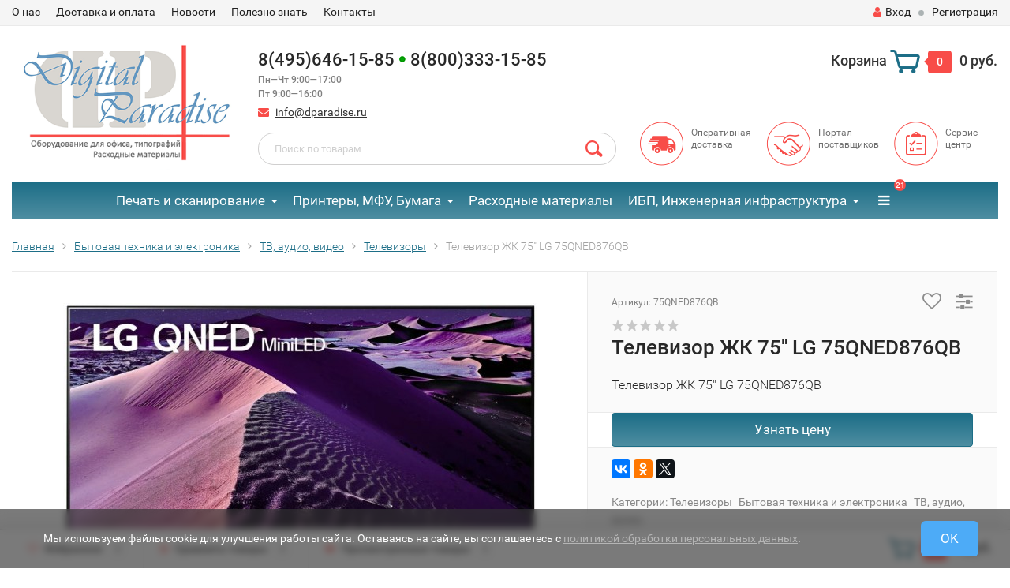

--- FILE ---
content_type: text/html; charset=utf-8
request_url: https://www.dparadise.ru/televizor-zhk-75-lg-lg-75qned876qb-2000062881/
body_size: 202607
content:
<!DOCTYPE html><html lang="ru"><head><meta http-equiv="Content-Type" content="text/html; charset=utf-8"/><title>Телевизор ЖК 75&quot; LG 75QNED876QB купить по цене 0 руб. с доставкой — интернет магазин Цифровой рай</title><meta name="keywords" content="Телевизор ЖК 75&quot; LG 75QNED876QB, 75QNED876QB" /><meta name="description" content="В интернет-магазине Цифровой рай вы можете приобрести Телевизор ЖК 75&quot; LG 75QNED876QB всего за 0 руб. Доставка по РФ, скидки, акции. Звоните: 8(495)646-15-85" /><meta name="viewport" content="width=1280" /><link rel="shortcut icon" href="/favicon.ico"/><!-- rss --><link rel="alternate" type="application/rss+xml" title="Цифровой рай" href="https://www.dparadise.ru/blog/rss/"><!-- CSS style--> <link rel="stylesheet" href="/wa-content/font/ruble/arial/fontface.css"><link rel="stylesheet" href="/wa-data/public/shop/themes/topshop/css/bootstrap.min.css?4.0.0"/><link rel="stylesheet" href="/wa-data/public/shop/themes/topshop/css/fonts/fonts.css?4.0.0"/><link rel="stylesheet" href="/wa-data/public/shop/themes/topshop/css/font-express/express.min.css?4.0.0"/><link rel="stylesheet" href="/wa-data/public/shop/themes/topshop/css/font-awesome/css/font-awesome.min.css?4.0.0"/><link rel="stylesheet" href="/wa-data/public/shop/themes/topshop/style-1.css?4.0.0"/><link rel="stylesheet" href="/wa-data/public/shop/themes/topshop/css/order.css?4.0.0"/><link rel="stylesheet" href="/wa-data/public/shop/themes/topshop/user.css?4.0.0"/><script src="/wa-data/public/shop/themes/topshop/js/jquery-1.11.1.min.js" ></script><script src="/wa-content/js/jquery/jquery-migrate-1.2.1.min.js"></script><script src="/wa-data/public/shop/themes/topshop/js/owl.carousel.min.js"></script><script src="/wa-data/public/shop/themes/topshop/js/jquery.scrollTo.js"></script><script src="/wa-content/js/jquery-ui/jquery.ui.core.min.js?v4.0.0"></script><script src="/wa-data/public/shop/themes/topshop/js/jquery.ui.widget.min.js?v4.0.0"></script><script src="/wa-data/public/shop/themes/topshop/js/jquery.ui.mouse.min.js?v4.0.0"></script><script src="/wa-content/js/jquery-ui/jquery.ui.slider.min.js?v4.0.0"></script><script src="/wa-data/public/shop/themes/topshop/js/jquery.cookie.js"></script><script src="/wa-data/public/shop/themes/topshop/js/lazy.load.js?v11.6.0.1130"></script><script src="/wa-data/public/shop/themes/topshop/js/jquery.ui.touch-punch.min.js?v11.6.0.1130"></script><script src="/wa-data/public/shop/themes/topshop/js/jquery.countdownTimer.min.js?v=4.0.0"></script><script src="/wa-data/public/shop/themes/topshop/shop.js"></script><!-- plugin hook: 'frontend_head' --><style id="quickorder-inline-styles" data-inline-css="1">[data-quickorder-pb]{background:rgba(255,255,255,1);border:1px dashed #f84d4a;color:#f84d4a;-webkit-border-radius:5px;-moz-border-radius:5px;border-radius:5px;font-family:Arial,sans-serif;font-size:14px;font-style:normal;font-weight:normal;padding:10px 25px;margin-top:10px;margin-bottom:10px;text-align:center;width:100%}[data-quickorder-pb]:hover{background:rgba(255,255,255,1);color:#f08a88}[data-quickorder-pb]{display:inline-block}.quickorder-form[data-quickorder-pf]{background:rgba(255,255,255,1);color:#5e5e5e;-webkit-border-radius:5px;-moz-border-radius:5px;border-radius:5px}[data-quickorder-pf] .quickorder-methods .s-quickorder-method{-webkit-border-radius:5px;-moz-border-radius:5px;border-radius:5px}[data-quickorder-pf] .quickorder-popup{-webkit-border-radius:5px;-moz-border-radius:5px;border-radius:5px}.quickorder-form [data-quickorder-pfh]{background:rgba(35,112,138,1);color:#fff;font-family:Arial,sans-serif;font-size:24px;font-style:normal;font-weight:normal;padding:10px 15px}[data-quickorder-pf] [data-quickorder-close]{right:15px}[data-quickorder-pf] .quickorder-popup-head{background:rgba(35,112,138,1);color:#fff}[data-quickorder-pf] .quickorder-popup{border:2px solid rgba(35,112,138,1)}.quickorder-form [data-quickorder-pt]{font-size:14px;font-style:normal;font-weight:bold}.quickorder-form [data-quickorder-pfs]{background:rgba(255,255,255,1);padding:7px;-webkit-border-radius:5px;-moz-border-radius:5px;border-radius:5px;border:1px solid #ccc;width:100%}[data-quickorder-pf] .quickorder-methods .s-quickorder-method{border:1px solid #ccc}[data-quickorder-pf] .quickorder-methods-form .wa-value input,[data-quickorder-pf] .quickorder-methods-form .wa-value select,[data-quickorder-pf] .wa-captcha-input,[data-quickorder-pf] .quickorder-methods-form .wa-value textarea{background:rgba(255,255,255,1);padding:7px;-webkit-border-radius:5px;-moz-border-radius:5px;border-radius:5px;border:1px solid #ccc}.quickorder-form [data-quickorder-pff]{padding:20px;text-align:center}.quickorder-form [data-quickorder-pfb]{background:rgba(255,255,255,1);color:#f84d4a;-webkit-border-radius:5px;-moz-border-radius:5px;border-radius:5px;font-family:Arial,sans-serif;font-size:14px;font-style:normal;font-weight:normal;padding:10px 25px;text-align:center}.quickorder-form [data-quickorder-pfb]:hover{background:rgba(255,255,255,1);color:#ffa5a3}[data-quickorder-pf] .quickorder-methods .s-quickorder-method:hover,[data-quickorder-pf] .quickorder-methods .s-quickorder-method.selected{background:rgba(255,255,255,.1)}[data-quickorder-pf] .quickorder-quantity-volume:hover{background:rgba(255,255,255,.1)}[data-quickorder-pf] .quickorder-popup .quickorder-quantity-button,[data-quickorder-pf] .quickorder-popup input[type="button"]{background:rgba(255,255,255,1);color:#f84d4a;-webkit-border-radius:5px;-moz-border-radius:5px;border-radius:5px;font-family:Arial,sans-serif;font-size:14px;font-style:normal;font-weight:normal;padding:10px 25px;text-align:center}[data-quickorder-pf] .quickorder-popup .quickorder-quantity-button:hover{background:rgba(255,255,255,1);color:#ffa5a3}[data-quickorder-cb]{background:rgba(255,255,255,1);border:1px dashed #f84d4a;color:#f84d4a;-webkit-border-radius:5px;-moz-border-radius:5px;border-radius:5px;font-family:Arial,sans-serif;font-size:14px;font-style:normal;font-weight:normal;padding:10px 25px;margin-top:10px;margin-bottom:10px;text-align:center;width:100%}[data-quickorder-cb]:hover{background:rgba(255,255,255,1);color:#f08a88}[data-quickorder-cb]{display:inline-block}.quickorder-form[data-quickorder-cf]{background:rgba(255,255,255,1);color:#5e5e5e;-webkit-border-radius:5px;-moz-border-radius:5px;border-radius:5px}[data-quickorder-cf] .quickorder-methods .s-quickorder-method{-webkit-border-radius:5px;-moz-border-radius:5px;border-radius:5px}[data-quickorder-cf] .quickorder-popup{-webkit-border-radius:5px;-moz-border-radius:5px;border-radius:5px}.quickorder-form [data-quickorder-cfh]{background:rgba(35,112,138,1);color:#fff;font-family:Arial,sans-serif;font-size:24px;font-style:normal;font-weight:normal;padding:10px 15px}[data-quickorder-cf] [data-quickorder-close]{right:15px}[data-quickorder-cf] .quickorder-popup-head{background:rgba(35,112,138,1);color:#fff}[data-quickorder-cf] .quickorder-popup{border:2px solid rgba(35,112,138,1)}.quickorder-form [data-quickorder-ct]{font-size:14px;font-style:normal;font-weight:bold}.quickorder-form [data-quickorder-cfs]{background:rgba(255,255,255,1);padding:7px;-webkit-border-radius:5px;-moz-border-radius:5px;border-radius:5px;border:1px solid #ccc;width:100%}[data-quickorder-cf] .quickorder-methods .s-quickorder-method{border:1px solid #ccc}[data-quickorder-cf] .quickorder-methods-form .wa-value input,[data-quickorder-cf] .quickorder-methods-form .wa-value select,[data-quickorder-cf] .wa-captcha-input,[data-quickorder-cf] .quickorder-methods-form .wa-value textarea{background:rgba(255,255,255,1);padding:7px;-webkit-border-radius:5px;-moz-border-radius:5px;border-radius:5px;border:1px solid #ccc}.quickorder-form [data-quickorder-cff]{padding:20px;text-align:center}.quickorder-form [data-quickorder-cfb]{background:rgba(255,255,255,1);color:#f84d4a;-webkit-border-radius:5px;-moz-border-radius:5px;border-radius:5px;font-family:Arial,sans-serif;font-size:14px;font-style:normal;font-weight:normal;padding:10px 25px;text-align:center}.quickorder-form [data-quickorder-cfb]:hover{background:rgba(255,255,255,1);color:#ffa5a3}[data-quickorder-cf] .quickorder-methods .s-quickorder-method:hover,[data-quickorder-cf] .quickorder-methods .s-quickorder-method.selected{background:rgba(255,255,255,.1)}[data-quickorder-cf] .quickorder-quantity-volume:hover{background:rgba(255,255,255,.1)}[data-quickorder-cf] .quickorder-popup .quickorder-quantity-button,[data-quickorder-cf] .quickorder-popup input[type="button"]{background:rgba(255,255,255,1);color:#f84d4a;-webkit-border-radius:5px;-moz-border-radius:5px;border-radius:5px;font-family:Arial,sans-serif;font-size:14px;font-style:normal;font-weight:normal;padding:10px 25px;text-align:center}[data-quickorder-cf] .quickorder-popup .quickorder-quantity-button:hover{background:rgba(255,255,255,1);color:#ffa5a3}/* Добавляйте свой CSS ниже */
</style><script>jQuery(document).ready(function($) {$.quickorder.init({version:'2.13.1',isDebug:'0',isMobile:'0',messages:{"Select product sku":"\u0412\u044b\u0431\u0440\u0430\u0442\u044c \u0432\u0430\u0440\u0438\u0430\u043d\u0442 \u0442\u043e\u0432\u0430\u0440\u0430","Product with the selected option combination is not available for purchase":"\u0422\u043e\u0432\u0430\u0440 \u0441 \u0432\u044b\u0431\u0440\u0430\u043d\u043d\u044b\u043c\u0438 \u0445\u0430\u0440\u0430\u043a\u0442\u0435\u0440\u0438\u0441\u0442\u0438\u043a\u0430\u043c\u0438 \u043d\u0435 \u0434\u043e\u0441\u0442\u0443\u043f\u0435\u043d \u0434\u043b\u044f \u0437\u0430\u043a\u0430\u0437\u0430","This product is already selected":"\u0422\u043e\u0432\u0430\u0440 \u0443\u0436\u0435 \u0432\u044b\u0431\u0440\u0430\u043d","Fix the errors above":"\u0418\u0441\u043f\u0440\u0430\u0432\u044c\u0442\u0435 \u0434\u043e\u043f\u0443\u0449\u0435\u043d\u043d\u044b\u0435 \u043e\u0448\u0438\u0431\u043a\u0438","The shopping cart is empty":"\u041a\u043e\u0440\u0437\u0438\u043d\u0430 \u043f\u0443\u0441\u0442\u0430","Wait, please... Redirecting":"\u041f\u043e\u0436\u0430\u043b\u0443\u0439\u0441\u0442\u0430, \u043f\u043e\u0434\u043e\u0436\u0434\u0438\u0442\u0435... \u0418\u0434\u0435\u0442 \u043f\u0435\u0440\u0435\u043d\u0430\u043f\u0440\u0430\u0432\u043b\u0435\u043d\u0438\u0435","Field is required":"\u041e\u0431\u044f\u0437\u0430\u0442\u0435\u043b\u044c\u043d\u043e\u0435 \u043f\u043e\u043b\u0435","Fill in required fields":"\u0417\u0430\u043f\u043e\u043b\u043d\u0438\u0442\u0435 \u043e\u0431\u044f\u0437\u0430\u0442\u0435\u043b\u044c\u043d\u044b\u0435 \u043f\u043e\u043b\u044f","Your order is empty":"\u0412\u0430\u0448 \u0437\u0430\u043a\u0430\u0437 \u043f\u0443\u0441\u0442","Fill in captcha field":"\u0417\u0430\u043f\u043e\u043b\u043d\u0438\u0442\u0435 \u043f\u0440\u043e\u0432\u0435\u0440\u043e\u0447\u043d\u044b\u0439 \u043a\u043e\u0434","Terms and agreement":"\u0423\u0441\u043b\u043e\u0432\u0438\u044f \u0438 \u0441\u043e\u0433\u043b\u0430\u0448\u0435\u043d\u0438\u044f","Phone format is not correct.<br>Use this one:":"\u041d\u0435\u043a\u043e\u0440\u0440\u0435\u043a\u0442\u043d\u044b\u0439 \u0444\u043e\u0440\u043c\u0430\u0442 \u0442\u0435\u043b\u0435\u0444\u043e\u043d\u0430.<br>\u0418\u0441\u043f\u043e\u043b\u044c\u0437\u0443\u0439\u0442\u0435 \u0442\u0430\u043a\u043e\u0439:","Shipping method has errors. Please, fix them.":"\u041c\u0435\u0442\u043e\u0434\u044b \u0434\u043e\u0441\u0442\u0430\u0432\u043a\u0438 \u0441\u043e\u0434\u0435\u0440\u0436\u0430\u0442 \u043e\u0448\u0438\u0431\u043a\u0438. \u041f\u043e\u0436\u0430\u043b\u0443\u0439\u0441\u0442\u0430, \u0438\u0441\u043f\u0440\u0430\u0432\u044c\u0442\u0435 \u0438\u0445.","Payment method has errors. Please, fix them.":"\u041c\u0435\u0442\u043e\u0434\u044b \u043e\u043f\u043b\u0430\u0442\u044b \u0441\u043e\u0434\u0435\u0440\u0436\u0430\u0442 \u043e\u0448\u0438\u0431\u043a\u0438. \u041f\u043e\u0436\u0430\u043b\u0443\u0439\u0441\u0442\u0430, \u0438\u0441\u043f\u0440\u0430\u0432\u044c\u0442\u0435 \u0438\u0445.","Minimal sum of order is %s":"\u041c\u0438\u043d\u0438\u043c\u0430\u043b\u044c\u043d\u0430\u044f \u0441\u0443\u043c\u043c\u0430 \u0437\u0430\u043a\u0430\u0437\u0430 %s","Minimal sum of each product is":"\u041c\u0438\u043d\u0438\u043c\u0430\u043b\u044c\u043d\u0430\u044f \u0441\u0442\u043e\u0438\u043c\u043e\u0441\u0442\u044c \u043a\u0430\u0436\u0434\u043e\u0433\u043e \u0442\u043e\u0432\u0430\u0440\u0430 %s","Minimal quantity of products is":"\u041c\u0438\u043d\u0438\u043c\u0430\u043b\u044c\u043d\u043e\u0435 \u043a\u043e\u043b\u0438\u0447\u0435\u0441\u0442\u0432\u043e \u0442\u043e\u0432\u0430\u0440\u043e\u0432","Minimal quantity of each product is":"\u041c\u0438\u043d\u0438\u043c\u0430\u043b\u044c\u043d\u043e\u0435 \u043a\u043e\u043b\u0438\u0447\u0435\u0441\u0442\u0432\u043e \u043a\u0430\u0436\u0434\u043e\u0433\u043e \u0442\u043e\u0432\u0430\u0440\u0430","Wait, please..":"\u041f\u043e\u0436\u0430\u043b\u0443\u0439\u0441\u0442\u0430, \u043f\u043e\u0434\u043e\u0436\u0434\u0438\u0442\u0435.."},currency:{"code":"RUB","sign":"\u0440\u0443\u0431.","sign_html":"<span class=\"ruble\">\u20bd<\/span>","sign_position":1,"sign_delim":" ","decimal_point":",","frac_digits":"2","thousands_sep":" "},usingPlugins:0,contactUpdate:1,popupClose:1,replace78:1,mobileStabDelay:'500',minimal:{"price":"3000","product_sum":"","total_quantity":"","product_quantity":""},productButton:'[data-quickorder-product-button]',cartButton:'[data-quickorder-cart-button]',analytics:{"cart":{"ga_counter":"","ya_counter":"","yaecom":"","yaecom_goal_id":"","yaecom_container":"","ya_fopen":"","ya_submit":"","ya_submit_error":"","ga_category_fopen":"","ga_action_fopen":"","ga_category_submit":"","ga_action_submit":"","ga_category_submit_error":"","ga_action_submit_error":""},"product":{"ga_counter":"","ya_counter":"","yaecom":"","yaecom_goal_id":"","yaecom_container":"","ya_fopen":"","ya_submit":"","ya_submit_error":"","ga_category_fopen":"","ga_action_fopen":"","ga_category_submit":"","ga_action_submit":"","ga_category_submit_error":"","ga_action_submit_error":""}},urls:{getProductSkus:'/quickorder/getProductSkus/',shipping:'/quickorder/shipping/update/',update:'/quickorder/update/',load:'/quickorder/load/',payment:'/quickorder/payment/',send:'/quickorder/send/',service:'/quickorder/service/update/',cartSaveUrl:{shop:'https://www.dparadise.ru/cart/save/',plugin:'https://www.dparadise.ru/my/'},cartDeleteUrl:{shop:'https://www.dparadise.ru/cart/delete/',plugin:'https://www.dparadise.ru/my/'},cartAddUrl:{shop:'https://www.dparadise.ru/cart/add/',plugin:'https://www.dparadise.ru/my/'}}});});</script><script>if (typeof shop_addgifts__frontend == 'undefined') {
            document.addEventListener('DOMContentLoaded', function () {
                shop_addgifts__frontend.base_url = '/';
            })
        } else {
            shop_addgifts__frontend.base_url = '/';
        } 
        </script>
    <link href="/wa-data/public/shop/plugins/reqprice/css/reqprice.css?v1.0.0-5708617841" rel="stylesheet" />
    <script src="/wa-data/public/shop/plugins/reqprice/js/reqprice.js?v1.0.0-5708617841"></script><script type="application/ld+json">
{"@context":"http:\/\/schema.org","@type":"BreadcrumbList","itemListElement":[{"@type":"ListItem","position":1,"item":{"@id":"\/","name":"\u0426\u0438\u0444\u0440\u043e\u0432\u043e\u0439 \u0440\u0430\u0439"}},{"@type":"ListItem","position":2,"item":{"@id":"\/category\/bytovaya-tekhnika-i-elektronika\/","name":"\u0411\u044b\u0442\u043e\u0432\u0430\u044f \u0442\u0435\u0445\u043d\u0438\u043a\u0430 \u0438 \u044d\u043b\u0435\u043a\u0442\u0440\u043e\u043d\u0438\u043a\u0430"}},{"@type":"ListItem","position":3,"item":{"@id":"\/category\/bytovaya-tekhnika-i-elektronika\/tv-audio-video\/","name":"\u0422\u0412, \u0430\u0443\u0434\u0438\u043e, \u0432\u0438\u0434\u0435\u043e"}},{"@type":"ListItem","position":4,"item":{"@id":"\/category\/bytovaya-tekhnika-i-elektronika\/tv-audio-video\/televizory\/","name":"\u0422\u0435\u043b\u0435\u0432\u0438\u0437\u043e\u0440\u044b"}},{"@type":"ListItem","position":5,"item":{"@id":"\/televizor-zhk-75-lg-lg-75qned876qb-2000062881\/","name":"\u0422\u0435\u043b\u0435\u0432\u0438\u0437\u043e\u0440 \u0416\u041a 75\" LG 75QNED876QB"}}]}
</script>

<script type="application/ld+json">
{"@context":"http:\/\/schema.org\/","@type":"Product","name":"\u0422\u0435\u043b\u0435\u0432\u0438\u0437\u043e\u0440 \u0416\u041a 75\" LG 75QNED876QB","image":"https:\/\/www.dparadise.ru\/wa-data\/public\/shop\/products\/38\/20\/22038\/images\/58428\/58428.750x0.jpeg","description":"","productID":"22038","sku":"75QNED876QB","offers":{"@type":"AggregateOffer","lowPrice":"0","highPrice":"0","offerCount":"1","priceCurrency":"RUB","offers":[{"@type":"Offer","priceCurrency":"RUB","price":0,"name":"2000062881","availability":"http:\/\/schema.org\/OutOfStock"}]}}
</script>


<link rel="canonical" href="https://www.dparadise.ru/televizor-zhk-75-lg-lg-75qned876qb-2000062881/"/>                        <link rel="stylesheet" href="https://www.dparadise.ru/wa-apps/shop/plugins/searchpro/assets/frontend.field.css?v2.1.4" />
                                    <script src="/wa-apps/shop/plugins/searchpro/assets/frontend.field.js?v2.1.4" defer></script>
            <style>.container { max-width: 1280px; } body { background: #ffffff; } .thumbnail-catalog .image-block { height: 220px; line-height: 220px; } .thumbnail-catalog .image-block img { max-height: 200px; } .container-menu-h .menu-h { height:auto; } .container-menu-h .menu-h a { font-size:15px !important; }  .menu-h .tree a:after { font-size:11px;}.filter .filter-close, .mailer-subscribe button[type="submit"], .main-slider-product li .slider-text .button a, .xs-menu, .search-blog button, .header .phone span.dot, .menu-h .more a i .count, .category-badge, .hover-active .thumbnail-catalog .image-block .preview:hover, ul.compare-diff-all li.selected a, .badge.new, .checkout-block .btn-primary, .cart .checkout-block .btn-primary, .subcategory-images .image .category-badge, .dialog-window .close-block, .thumbnail-catalog .image-block .preview,.thumbnail-catalog .image-block .preview:hover, input[type="submit"], button, input[type="submit"]:hover, button:hover, .add2cart .btn-primary, .menu-h, .menu-h-tree, .btn, .btn:hover, .preview, .badge, .badge.discount { background-image: -moz-linear-gradient(top, rgba(255,255,255,0) 0%, rgba(255,255,255,0.22) 100%); background-image: -webkit-linear-gradient(top, rgba(255,255,255,0) 0%,rgba(255,255,255,0.22) 100%); background-image: linear-gradient(to bottom, rgba(255,255,255,0) 0%,rgba(255,255,255,0.22) 100%); filter: progid:DXImageTransform.Microsoft.gradient( startColorstr='#00ffffff', endColorstr='#38000000',GradientType=0 ); }</style><link href="/wa-apps/shop/plugins/quickorder/js/dialog/jquery.dialog.min.css?2.13.1" rel="stylesheet">
<link href="/wa-apps/shop/plugins/quickorder/css/frontend.min.css?2.13.1" rel="stylesheet">
<link href="/wa-data/public/shop/plugins/addgifts/css/all_de2056309fca25437435df97fbb49c15.css" rel="stylesheet">
<script src="/wa-apps/shop/plugins/quickorder/js/dialog/legacy/jquery.dialog.min.js?2.13.1"></script>
<script src="/wa-apps/shop/plugins/quickorder/js/frontend.min.js?2.13.1"></script>
<script src="/wa-apps/shop/plugins/addgifts/js/frontend.min.js?v=2.5"></script>
<meta property="og:type" content="website">
<meta property="og:title" content="Телевизор ЖК 75&quot; LG 75QNED876QB купить по цене 0 руб. с доставкой — интернет магазин Цифровой рай">
<meta property="og:description" content="В интернет-магазине Цифровой рай вы можете приобрести Телевизор ЖК 75&quot; LG 75QNED876QB всего за 0 руб. Доставка по РФ, скидки, акции. Звоните: 8(495)646-15-85">
<meta property="og:image" content="https://www.dparadise.ru/wa-data/public/shop/products/38/20/22038/images/58428/58428.750x0.jpeg">
<meta property="og:url" content="https://www.dparadise.ru/televizor-zhk-75-lg-lg-75qned876qb-2000062881/">
<meta property="product:price:currency" content="RUB">
<link rel="icon" href="/favicon.ico?v=1655293445" type="image/x-icon" /><link rel="apple-touch-icon" href="/apple-touch-icon.png?v=1732174016" /><!-- BEGIN JIVOSITE CODE {literal} -->
<script type='text/javascript'>
(function(){ var widget_id = 'WAFTQuiUVd';var d=document;var w=window;function l(){var s = document.createElement('script'); s.type = 'text/javascript'; s.async = true;s.src = '//code.jivosite.com/script/widget/'+widget_id; var ss = document.getElementsByTagName('script')[0]; ss.parentNode.insertBefore(s, ss);}if(d.readyState=='complete'){l();}else{if(w.attachEvent){w.attachEvent('onload',l);}else{w.addEventListener('load',l,false);}}})();
</script>
<!-- {/literal} END JIVOSITE CODE -->
<!-- Yandex.Metrika counter -->
<script type="text/javascript" >
   (function(m,e,t,r,i,k,a){m[i]=m[i]||function(){(m[i].a=m[i].a||[]).push(arguments)};
   m[i].l=1*new Date();k=e.createElement(t),a=e.getElementsByTagName(t)[0],k.async=1,k.src=r,a.parentNode.insertBefore(k,a)})
   (window, document, "script", "https://mc.yandex.ru/metrika/tag.js", "ym");

   ym(24005491, "init", {
        clickmap:true,
        trackLinks:true,
        accurateTrackBounce:true,
        webvisor:true,
        trackHash:true,
        ecommerce:"dataLayer"
   });
</script>
<!-- /Yandex.Metrika counter --><script>
(function(i,s,o,g,r,a,m){i['GoogleAnalyticsObject']=r;i[r]=i[r]||function(){
(i[r].q=i[r].q||[]).push(arguments)},i[r].l=1*new Date();a=s.createElement(o),
m=s.getElementsByTagName(o)[0];a.async=1;a.src=g;m.parentNode.insertBefore(a,m)
})(window,document,'script','//www.google-analytics.com/analytics.js','ga');
ga('create', 'UA-48141499-1', 'auto');
ga('send', 'pageview');

</script><!-- plugin hook: 'frontend_head' --><style id="quickorder-inline-styles" data-inline-css="1">[data-quickorder-pb]{background:rgba(255,255,255,1);border:1px dashed #f84d4a;color:#f84d4a;-webkit-border-radius:5px;-moz-border-radius:5px;border-radius:5px;font-family:Arial,sans-serif;font-size:14px;font-style:normal;font-weight:normal;padding:10px 25px;margin-top:10px;margin-bottom:10px;text-align:center;width:100%}[data-quickorder-pb]:hover{background:rgba(255,255,255,1);color:#f08a88}[data-quickorder-pb]{display:inline-block}.quickorder-form[data-quickorder-pf]{background:rgba(255,255,255,1);color:#5e5e5e;-webkit-border-radius:5px;-moz-border-radius:5px;border-radius:5px}[data-quickorder-pf] .quickorder-methods .s-quickorder-method{-webkit-border-radius:5px;-moz-border-radius:5px;border-radius:5px}[data-quickorder-pf] .quickorder-popup{-webkit-border-radius:5px;-moz-border-radius:5px;border-radius:5px}.quickorder-form [data-quickorder-pfh]{background:rgba(35,112,138,1);color:#fff;font-family:Arial,sans-serif;font-size:24px;font-style:normal;font-weight:normal;padding:10px 15px}[data-quickorder-pf] [data-quickorder-close]{right:15px}[data-quickorder-pf] .quickorder-popup-head{background:rgba(35,112,138,1);color:#fff}[data-quickorder-pf] .quickorder-popup{border:2px solid rgba(35,112,138,1)}.quickorder-form [data-quickorder-pt]{font-size:14px;font-style:normal;font-weight:bold}.quickorder-form [data-quickorder-pfs]{background:rgba(255,255,255,1);padding:7px;-webkit-border-radius:5px;-moz-border-radius:5px;border-radius:5px;border:1px solid #ccc;width:100%}[data-quickorder-pf] .quickorder-methods .s-quickorder-method{border:1px solid #ccc}[data-quickorder-pf] .quickorder-methods-form .wa-value input,[data-quickorder-pf] .quickorder-methods-form .wa-value select,[data-quickorder-pf] .wa-captcha-input,[data-quickorder-pf] .quickorder-methods-form .wa-value textarea{background:rgba(255,255,255,1);padding:7px;-webkit-border-radius:5px;-moz-border-radius:5px;border-radius:5px;border:1px solid #ccc}.quickorder-form [data-quickorder-pff]{padding:20px;text-align:center}.quickorder-form [data-quickorder-pfb]{background:rgba(255,255,255,1);color:#f84d4a;-webkit-border-radius:5px;-moz-border-radius:5px;border-radius:5px;font-family:Arial,sans-serif;font-size:14px;font-style:normal;font-weight:normal;padding:10px 25px;text-align:center}.quickorder-form [data-quickorder-pfb]:hover{background:rgba(255,255,255,1);color:#ffa5a3}[data-quickorder-pf] .quickorder-methods .s-quickorder-method:hover,[data-quickorder-pf] .quickorder-methods .s-quickorder-method.selected{background:rgba(255,255,255,.1)}[data-quickorder-pf] .quickorder-quantity-volume:hover{background:rgba(255,255,255,.1)}[data-quickorder-pf] .quickorder-popup .quickorder-quantity-button,[data-quickorder-pf] .quickorder-popup input[type="button"]{background:rgba(255,255,255,1);color:#f84d4a;-webkit-border-radius:5px;-moz-border-radius:5px;border-radius:5px;font-family:Arial,sans-serif;font-size:14px;font-style:normal;font-weight:normal;padding:10px 25px;text-align:center}[data-quickorder-pf] .quickorder-popup .quickorder-quantity-button:hover{background:rgba(255,255,255,1);color:#ffa5a3}[data-quickorder-cb]{background:rgba(255,255,255,1);border:1px dashed #f84d4a;color:#f84d4a;-webkit-border-radius:5px;-moz-border-radius:5px;border-radius:5px;font-family:Arial,sans-serif;font-size:14px;font-style:normal;font-weight:normal;padding:10px 25px;margin-top:10px;margin-bottom:10px;text-align:center;width:100%}[data-quickorder-cb]:hover{background:rgba(255,255,255,1);color:#f08a88}[data-quickorder-cb]{display:inline-block}.quickorder-form[data-quickorder-cf]{background:rgba(255,255,255,1);color:#5e5e5e;-webkit-border-radius:5px;-moz-border-radius:5px;border-radius:5px}[data-quickorder-cf] .quickorder-methods .s-quickorder-method{-webkit-border-radius:5px;-moz-border-radius:5px;border-radius:5px}[data-quickorder-cf] .quickorder-popup{-webkit-border-radius:5px;-moz-border-radius:5px;border-radius:5px}.quickorder-form [data-quickorder-cfh]{background:rgba(35,112,138,1);color:#fff;font-family:Arial,sans-serif;font-size:24px;font-style:normal;font-weight:normal;padding:10px 15px}[data-quickorder-cf] [data-quickorder-close]{right:15px}[data-quickorder-cf] .quickorder-popup-head{background:rgba(35,112,138,1);color:#fff}[data-quickorder-cf] .quickorder-popup{border:2px solid rgba(35,112,138,1)}.quickorder-form [data-quickorder-ct]{font-size:14px;font-style:normal;font-weight:bold}.quickorder-form [data-quickorder-cfs]{background:rgba(255,255,255,1);padding:7px;-webkit-border-radius:5px;-moz-border-radius:5px;border-radius:5px;border:1px solid #ccc;width:100%}[data-quickorder-cf] .quickorder-methods .s-quickorder-method{border:1px solid #ccc}[data-quickorder-cf] .quickorder-methods-form .wa-value input,[data-quickorder-cf] .quickorder-methods-form .wa-value select,[data-quickorder-cf] .wa-captcha-input,[data-quickorder-cf] .quickorder-methods-form .wa-value textarea{background:rgba(255,255,255,1);padding:7px;-webkit-border-radius:5px;-moz-border-radius:5px;border-radius:5px;border:1px solid #ccc}.quickorder-form [data-quickorder-cff]{padding:20px;text-align:center}.quickorder-form [data-quickorder-cfb]{background:rgba(255,255,255,1);color:#f84d4a;-webkit-border-radius:5px;-moz-border-radius:5px;border-radius:5px;font-family:Arial,sans-serif;font-size:14px;font-style:normal;font-weight:normal;padding:10px 25px;text-align:center}.quickorder-form [data-quickorder-cfb]:hover{background:rgba(255,255,255,1);color:#ffa5a3}[data-quickorder-cf] .quickorder-methods .s-quickorder-method:hover,[data-quickorder-cf] .quickorder-methods .s-quickorder-method.selected{background:rgba(255,255,255,.1)}[data-quickorder-cf] .quickorder-quantity-volume:hover{background:rgba(255,255,255,.1)}[data-quickorder-cf] .quickorder-popup .quickorder-quantity-button,[data-quickorder-cf] .quickorder-popup input[type="button"]{background:rgba(255,255,255,1);color:#f84d4a;-webkit-border-radius:5px;-moz-border-radius:5px;border-radius:5px;font-family:Arial,sans-serif;font-size:14px;font-style:normal;font-weight:normal;padding:10px 25px;text-align:center}[data-quickorder-cf] .quickorder-popup .quickorder-quantity-button:hover{background:rgba(255,255,255,1);color:#ffa5a3}/* Добавляйте свой CSS ниже */
</style><script>jQuery(document).ready(function($) {$.quickorder.init({version:'2.13.1',isDebug:'0',isMobile:'0',messages:{"Select product sku":"\u0412\u044b\u0431\u0440\u0430\u0442\u044c \u0432\u0430\u0440\u0438\u0430\u043d\u0442 \u0442\u043e\u0432\u0430\u0440\u0430","Product with the selected option combination is not available for purchase":"\u0422\u043e\u0432\u0430\u0440 \u0441 \u0432\u044b\u0431\u0440\u0430\u043d\u043d\u044b\u043c\u0438 \u0445\u0430\u0440\u0430\u043a\u0442\u0435\u0440\u0438\u0441\u0442\u0438\u043a\u0430\u043c\u0438 \u043d\u0435 \u0434\u043e\u0441\u0442\u0443\u043f\u0435\u043d \u0434\u043b\u044f \u0437\u0430\u043a\u0430\u0437\u0430","This product is already selected":"\u0422\u043e\u0432\u0430\u0440 \u0443\u0436\u0435 \u0432\u044b\u0431\u0440\u0430\u043d","Fix the errors above":"\u0418\u0441\u043f\u0440\u0430\u0432\u044c\u0442\u0435 \u0434\u043e\u043f\u0443\u0449\u0435\u043d\u043d\u044b\u0435 \u043e\u0448\u0438\u0431\u043a\u0438","The shopping cart is empty":"\u041a\u043e\u0440\u0437\u0438\u043d\u0430 \u043f\u0443\u0441\u0442\u0430","Wait, please... Redirecting":"\u041f\u043e\u0436\u0430\u043b\u0443\u0439\u0441\u0442\u0430, \u043f\u043e\u0434\u043e\u0436\u0434\u0438\u0442\u0435... \u0418\u0434\u0435\u0442 \u043f\u0435\u0440\u0435\u043d\u0430\u043f\u0440\u0430\u0432\u043b\u0435\u043d\u0438\u0435","Field is required":"\u041e\u0431\u044f\u0437\u0430\u0442\u0435\u043b\u044c\u043d\u043e\u0435 \u043f\u043e\u043b\u0435","Fill in required fields":"\u0417\u0430\u043f\u043e\u043b\u043d\u0438\u0442\u0435 \u043e\u0431\u044f\u0437\u0430\u0442\u0435\u043b\u044c\u043d\u044b\u0435 \u043f\u043e\u043b\u044f","Your order is empty":"\u0412\u0430\u0448 \u0437\u0430\u043a\u0430\u0437 \u043f\u0443\u0441\u0442","Fill in captcha field":"\u0417\u0430\u043f\u043e\u043b\u043d\u0438\u0442\u0435 \u043f\u0440\u043e\u0432\u0435\u0440\u043e\u0447\u043d\u044b\u0439 \u043a\u043e\u0434","Terms and agreement":"\u0423\u0441\u043b\u043e\u0432\u0438\u044f \u0438 \u0441\u043e\u0433\u043b\u0430\u0448\u0435\u043d\u0438\u044f","Phone format is not correct.<br>Use this one:":"\u041d\u0435\u043a\u043e\u0440\u0440\u0435\u043a\u0442\u043d\u044b\u0439 \u0444\u043e\u0440\u043c\u0430\u0442 \u0442\u0435\u043b\u0435\u0444\u043e\u043d\u0430.<br>\u0418\u0441\u043f\u043e\u043b\u044c\u0437\u0443\u0439\u0442\u0435 \u0442\u0430\u043a\u043e\u0439:","Shipping method has errors. Please, fix them.":"\u041c\u0435\u0442\u043e\u0434\u044b \u0434\u043e\u0441\u0442\u0430\u0432\u043a\u0438 \u0441\u043e\u0434\u0435\u0440\u0436\u0430\u0442 \u043e\u0448\u0438\u0431\u043a\u0438. \u041f\u043e\u0436\u0430\u043b\u0443\u0439\u0441\u0442\u0430, \u0438\u0441\u043f\u0440\u0430\u0432\u044c\u0442\u0435 \u0438\u0445.","Payment method has errors. Please, fix them.":"\u041c\u0435\u0442\u043e\u0434\u044b \u043e\u043f\u043b\u0430\u0442\u044b \u0441\u043e\u0434\u0435\u0440\u0436\u0430\u0442 \u043e\u0448\u0438\u0431\u043a\u0438. \u041f\u043e\u0436\u0430\u043b\u0443\u0439\u0441\u0442\u0430, \u0438\u0441\u043f\u0440\u0430\u0432\u044c\u0442\u0435 \u0438\u0445.","Minimal sum of order is %s":"\u041c\u0438\u043d\u0438\u043c\u0430\u043b\u044c\u043d\u0430\u044f \u0441\u0443\u043c\u043c\u0430 \u0437\u0430\u043a\u0430\u0437\u0430 %s","Minimal sum of each product is":"\u041c\u0438\u043d\u0438\u043c\u0430\u043b\u044c\u043d\u0430\u044f \u0441\u0442\u043e\u0438\u043c\u043e\u0441\u0442\u044c \u043a\u0430\u0436\u0434\u043e\u0433\u043e \u0442\u043e\u0432\u0430\u0440\u0430 %s","Minimal quantity of products is":"\u041c\u0438\u043d\u0438\u043c\u0430\u043b\u044c\u043d\u043e\u0435 \u043a\u043e\u043b\u0438\u0447\u0435\u0441\u0442\u0432\u043e \u0442\u043e\u0432\u0430\u0440\u043e\u0432","Minimal quantity of each product is":"\u041c\u0438\u043d\u0438\u043c\u0430\u043b\u044c\u043d\u043e\u0435 \u043a\u043e\u043b\u0438\u0447\u0435\u0441\u0442\u0432\u043e \u043a\u0430\u0436\u0434\u043e\u0433\u043e \u0442\u043e\u0432\u0430\u0440\u0430","Wait, please..":"\u041f\u043e\u0436\u0430\u043b\u0443\u0439\u0441\u0442\u0430, \u043f\u043e\u0434\u043e\u0436\u0434\u0438\u0442\u0435.."},currency:{"code":"RUB","sign":"\u0440\u0443\u0431.","sign_html":"<span class=\"ruble\">\u20bd<\/span>","sign_position":1,"sign_delim":" ","decimal_point":",","frac_digits":"2","thousands_sep":" "},usingPlugins:0,contactUpdate:1,popupClose:1,replace78:1,mobileStabDelay:'500',minimal:{"price":"3000","product_sum":"","total_quantity":"","product_quantity":""},productButton:'[data-quickorder-product-button]',cartButton:'[data-quickorder-cart-button]',analytics:{"cart":{"ga_counter":"","ya_counter":"","yaecom":"","yaecom_goal_id":"","yaecom_container":"","ya_fopen":"","ya_submit":"","ya_submit_error":"","ga_category_fopen":"","ga_action_fopen":"","ga_category_submit":"","ga_action_submit":"","ga_category_submit_error":"","ga_action_submit_error":""},"product":{"ga_counter":"","ya_counter":"","yaecom":"","yaecom_goal_id":"","yaecom_container":"","ya_fopen":"","ya_submit":"","ya_submit_error":"","ga_category_fopen":"","ga_action_fopen":"","ga_category_submit":"","ga_action_submit":"","ga_category_submit_error":"","ga_action_submit_error":""}},urls:{getProductSkus:'/quickorder/getProductSkus/',shipping:'/quickorder/shipping/update/',update:'/quickorder/update/',load:'/quickorder/load/',payment:'/quickorder/payment/',send:'/quickorder/send/',service:'/quickorder/service/update/',cartSaveUrl:{shop:'https://www.dparadise.ru/cart/save/',plugin:'https://www.dparadise.ru/my/'},cartDeleteUrl:{shop:'https://www.dparadise.ru/cart/delete/',plugin:'https://www.dparadise.ru/my/'},cartAddUrl:{shop:'https://www.dparadise.ru/cart/add/',plugin:'https://www.dparadise.ru/my/'}}});});</script><script>if (typeof shop_addgifts__frontend == 'undefined') {
            document.addEventListener('DOMContentLoaded', function () {
                shop_addgifts__frontend.base_url = '/';
            })
        } else {
            shop_addgifts__frontend.base_url = '/';
        } 
        </script>
    <link href="/wa-data/public/shop/plugins/reqprice/css/reqprice.css?v1.0.0-5708617841" rel="stylesheet" />
    <script src="/wa-data/public/shop/plugins/reqprice/js/reqprice.js?v1.0.0-5708617841"></script><script type="application/ld+json">
{"@context":"http:\/\/schema.org","@type":"BreadcrumbList","itemListElement":[{"@type":"ListItem","position":1,"item":{"@id":"\/","name":"\u0426\u0438\u0444\u0440\u043e\u0432\u043e\u0439 \u0440\u0430\u0439"}},{"@type":"ListItem","position":2,"item":{"@id":"\/category\/bytovaya-tekhnika-i-elektronika\/","name":"\u0411\u044b\u0442\u043e\u0432\u0430\u044f \u0442\u0435\u0445\u043d\u0438\u043a\u0430 \u0438 \u044d\u043b\u0435\u043a\u0442\u0440\u043e\u043d\u0438\u043a\u0430"}},{"@type":"ListItem","position":3,"item":{"@id":"\/category\/bytovaya-tekhnika-i-elektronika\/tv-audio-video\/","name":"\u0422\u0412, \u0430\u0443\u0434\u0438\u043e, \u0432\u0438\u0434\u0435\u043e"}},{"@type":"ListItem","position":4,"item":{"@id":"\/category\/bytovaya-tekhnika-i-elektronika\/tv-audio-video\/televizory\/","name":"\u0422\u0435\u043b\u0435\u0432\u0438\u0437\u043e\u0440\u044b"}},{"@type":"ListItem","position":5,"item":{"@id":"\/televizor-zhk-75-lg-lg-75qned876qb-2000062881\/","name":"\u0422\u0435\u043b\u0435\u0432\u0438\u0437\u043e\u0440 \u0416\u041a 75\" LG 75QNED876QB"}}]}
</script>

<script type="application/ld+json">
{"@context":"http:\/\/schema.org\/","@type":"Product","name":"\u0422\u0435\u043b\u0435\u0432\u0438\u0437\u043e\u0440 \u0416\u041a 75\" LG 75QNED876QB","image":"https:\/\/www.dparadise.ru\/wa-data\/public\/shop\/products\/38\/20\/22038\/images\/58428\/58428.750x0.jpeg","description":"","productID":"22038","sku":"75QNED876QB","offers":{"@type":"AggregateOffer","lowPrice":"0","highPrice":"0","offerCount":"1","priceCurrency":"RUB","offers":[{"@type":"Offer","priceCurrency":"RUB","price":0,"name":"2000062881","availability":"http:\/\/schema.org\/OutOfStock"}]}}
</script>


<link rel="canonical" href="https://www.dparadise.ru/televizor-zhk-75-lg-lg-75qned876qb-2000062881/"/>                        <link rel="stylesheet" href="https://www.dparadise.ru/wa-apps/shop/plugins/searchpro/assets/frontend.field.css?v2.1.4" />
                                    <script src="/wa-apps/shop/plugins/searchpro/assets/frontend.field.js?v2.1.4" defer></script>
            </head><body><div class="top-line"><div class="container"><div class="row"><div class="col-lg-7 col-md-6 col-sm-7 hidden-xs-down clone-top-menu"><ul class="menu-h-top"><li><a href="/about">О нас</a></li><li><a href="/dostavka/">Доставка и оплата</a></li><li><a href="/blog/news/">Новости</a></li><li><a href="/blog/articles/">Полезно знать</a></li><li><a href="/kontakty/ ">Контакты</a></li></ul></div><div class="col-lg-5  col-md-6 col-sm-5 col-xs-12 text-lg-right text-md-right text-xs-center"><ul class="menu-h-top auth"><li class="currency"><a href="#" onClick="return false;"></a><ul><li data-code="RUB" class="currency-change "><a href="#"><img src="/wa-data/public/shop/themes/topshop/img/flag_icon/rus.png" alt="RUB">RUB</a></li><li data-code="USD" class="currency-change "><a href="#"><img src="/wa-data/public/shop/themes/topshop/img/flag_icon/usa.png" alt="USD">USD</a></li><li data-code="EUR" class="currency-change "><a href="#"><img src="/wa-data/public/shop/themes/topshop/img/flag_icon/eu.png" alt="EUR">EUR</a></li></ul></li><li class="account"><a href="/login/"><i class="fa fa-user"></i>Вход</a></li><li><span></span></li><li><a href="/signup/">Регистрация</a></li></ul></div></div></div></div><div class="container"><div class="header"><div class="row to-table"><div class="col-lg-3 col-md-3 text-sm-center text-lg-left text-lg-center text-xs-center to-cell"><div class="logo-fix"><a href="https://www.dparadise.ru"><img src="/wa-data/public/shop/themes/topshop/img/logo.png?v1562739544" alt="Цифровой рай"></a></div></div><div class="col-lg-9 col-md-9 to-cell"><div class="row"><div class="col-lg-7 col-md-7"><div class="phone text-lg-left text-md-left text-xs-center">8(495)646-15-85 
<img src= "https://www.dparadise.ru/wa-data/public/site/point15.jpg"> 8(800)333-15-85  <br><i>Пн—Чт 9:00—17:00<br>Пт 9:00—16:00 <br>
</i></div><div class="phone-under-link  text-sm-center text-md-left text-lg-left hidden-xs-down"><span class="nobr"><i class="fa fa-envelope"></i> <a href="mailto:info@dparadise.ru">info@dparadise.ru</a></span></div></div><div class="col-lg-5 col-md-5 text-lg-right text-md-right text-sm-center text-xs-center"><div class="cart-block hidden-xs-down"><a href="/order/"><span class="hidden-lg-down">Корзина</span>  <span class="icon-red_icon_cart"></span> <span class="cart-box cart-count">0</span> <span class="cart-total">0 руб.</span></a></div></div></div><div class="row"><div class="col-lg-6 col-md-4"><div class="search search-show hidden-xs-down"><form method="get" action="/elastic-search/"><input name="query" autocomplete="off" type="text" placeholder="Поиск по товарам" ><button type="submit" class="search_button"><i class="icon-icon_search"></i></button></form></div></div><div class="col-lg-6 col-md-8 hidden-sm-down"><div class="promo"><div class="row"><div class="col-lg-4 col-md-4"><a href=https://www.dparadise.ru/dostavka/> <i class="icon-promo icon-red_promo_5"></i><p>Оперативная<br>доставка</p></a></div><div class="col-lg-4  col-md-4"><a href=https://www.dparadise.ru/dlya-korporativnykh-klientov/>  <i class="icon-promo icon-red_promo_11"></i><p>Портал<br>поставщиков</p></a></div><div class="col-lg-4  col-md-4"><a href=https://www.dparadise.ru/servis/>    <i class="icon-promo icon-red_promo_12"></i><p>Сервис<br>центр</p></a></div></div></div></div></div></div></div></div></div><div class="container  hidden-md-down"><!-- shop categories --><div class="container-menu-h"><ul class="menu-h-tree"><li class="tree"><a href="/category/pechat-i-skanirovanie/">Печать и сканирование</a><ul><li class="tree"><a href="/category/pechat-i-skanirovanie/mfu-1/">МФУ </a><ul><li><a href="/category/pechat-i-skanirovanie/mfu-1/mfu-struynye/">МФУ струйные </a></li><li><a href="/category/pechat-i-skanirovanie/mfu-1/mfu-lazernye/">МФУ лазерные </a></li></ul></li><li class="tree"><a href="/category/pechat-i-skanirovanie/printery-1/">Принтеры </a><ul><li><a href="/category/pechat-i-skanirovanie/printery-1/printery-matrichnye/">Принтеры матричные </a></li><li><a href="/category/pechat-i-skanirovanie/printery-1/printery-struynye/">Принтеры струйные </a></li><li><a href="/category/pechat-i-skanirovanie/printery-1/printery-lazernye/">Принтеры лазерные </a></li></ul></li><li><a href="/category/pechat-i-skanirovanie/kopirovalnye-apparaty/">Копировальные аппараты </a></li></ul></li><li class="tree"><a href="/category/printeryi-i-mfu/">Принтеры, МФУ, Бумага</a><ul><li class="tree"><a href="/category/printeryi-i-mfu/printery-i-mfu/">Принтеры и МФУ </a><ul><li class="tree"><a href="/category/printeryi-i-mfu/printery-i-mfu/oki/">OKI </a><ul><li><a href="/category/printeryi-i-mfu/printery-i-mfu/oki/cvetnyie-mfu-a4/">Цветные МФУ А4 </a></li><li><a href="/category/printeryi-i-mfu/printery-i-mfu/oki/cvetnyie-mfu-a3/">Цветные МФУ А3 </a></li><li><a href="/category/printeryi-i-mfu/printery-i-mfu/oki/cvetnyie-printeryi-a4/">Цветные принтеры А4 </a></li><li><a href="/category/printeryi-i-mfu/printery-i-mfu/oki/cvetnyie-printeryi-a3/">Цветные принтеры А3, А3+ </a></li><li><a href="/category/printeryi-i-mfu/printery-i-mfu/oki/cvetnyie-s-belyim-tonerom/">Цветные принтеры с белым тонером </a></li><li><a href="/category/printeryi-i-mfu/printery-i-mfu/oki/monokhromnyie-mfu/">Монохромные МФУ </a></li><li><a href="/category/printeryi-i-mfu/printery-i-mfu/oki/monokhromnyie-printeryi/">Монохромные принтеры </a></li><li><a href="/category/printeryi-i-mfu/printery-i-mfu/oki/printery-dlya-etiketok/">Принтеры для этикеток </a></li><li><a href="/category/printeryi-i-mfu/printery-i-mfu/oki/matrichnyie/">Матричные </a></li><li><a href="/category/printeryi-i-mfu/printery-i-mfu/oki/oki-teriostar---shirokoformatnyie-inzhenernyie-sistemyi/">OKI Teriostar - Широкоформатные инженерные системы </a></li><li><a href="/category/printeryi-i-mfu/printery-i-mfu/oki/oki-colorpainter---shirokoformatnyie-graficheskie-printeryi/">OKI ColorPainter - Широкоформатные графические принтеры </a></li></ul></li><li class="tree"><a href="/category/printeryi-i-mfu/printery-i-mfu/xerox/">Xerox </a><ul><li><a href="/category/printeryi-i-mfu/printery-i-mfu/xerox/cvetnyie-printeryi-a4/">Цветные принтеры А4 </a></li><li><a href="/category/printeryi-i-mfu/printery-i-mfu/xerox/cvetnyie-mfu-a4/">Цветные МФУ А4 </a></li><li><a href="/category/printeryi-i-mfu/printery-i-mfu/xerox/cvetnyie-printeryi-a3/">Цветные принтеры А3 </a></li><li><a href="/category/printeryi-i-mfu/printery-i-mfu/xerox/cvetnyie-mfu-a3/">Цветные МФУ А3 </a></li><li><a href="/category/printeryi-i-mfu/printery-i-mfu/xerox/monokhromnyie-printeryi/">Монохромные принтеры </a></li><li><a href="/category/printeryi-i-mfu/printery-i-mfu/xerox/monokhromnyie-mfu/">Монохромные МФУ </a></li></ul></li><li class="tree"><a href="/category/printeryi-i-mfu/printery-i-mfu/ricoh/">Ricoh </a><ul><li><a href="/category/printeryi-i-mfu/printery-i-mfu/ricoh/printeryi-ricoh/">Принтеры Ricoh </a></li><li><a href="/category/printeryi-i-mfu/printery-i-mfu/ricoh/cvetnyie-mfu-a4/">Цветные МФУ A4 </a></li><li><a href="/category/printeryi-i-mfu/printery-i-mfu/ricoh/cvetnyie-mfu-a3/">Цветные МФУ А3 </a></li><li><a href="/category/printeryi-i-mfu/printery-i-mfu/ricoh/cherno-belyie-mfu-a3/">Черно-белые МФУ А3 </a></li><li><a href="/category/printeryi-i-mfu/printery-i-mfu/ricoh/cherno-belyie-mfu-a4/">Черно-белые МФУ А4 </a></li></ul></li><li class="tree"><a href="/category/printeryi-i-mfu/printery-i-mfu/sharp/">Sharp </a><ul><li><a href="/category/printeryi-i-mfu/printery-i-mfu/sharp/monokhromnye-printery/">Монохромные принтеры </a></li><li><a href="/category/printeryi-i-mfu/printery-i-mfu/sharp/cvetnyie-mfu-a4/">Цветные МФУ А4 </a></li><li><a href="/category/printeryi-i-mfu/printery-i-mfu/sharp/cvetnyie-mfu-a3/">Цветные МФУ А3 </a></li><li><a href="/category/printeryi-i-mfu/printery-i-mfu/sharp/monokhromnyie-mfu-a3/">Монохромные МФУ </a></li></ul></li><li class="tree"><a href="/category/printeryi-i-mfu/printery-i-mfu/konica-minolta/">Konica Minolta </a><ul><li><a href="/category/printeryi-i-mfu/printery-i-mfu/konica-minolta/cvetnyie-mfu-konica-a4/">Цветные  МФУ Konica A4 </a></li><li><a href="/category/printeryi-i-mfu/printery-i-mfu/konica-minolta/cvetnyie-mfu-konica-a3-i-a3/">Цветные МФУ Konica A3 и A3+ </a></li><li><a href="/category/printeryi-i-mfu/printery-i-mfu/konica-minolta/monokhromnyie-mfu-konica-a4/">Монохромные МФУ Konica A4 </a></li><li><a href="/category/printeryi-i-mfu/printery-i-mfu/konica-minolta/monokhromnyie-mfu-konica-a3/">Монохромные МФУ Konica A3 </a></li><li><a href="/category/printeryi-i-mfu/printery-i-mfu/konica-minolta/monokhromnyie-mfu-konica-a3-formata_1/">Монохромные МФУ Konica А3+ </a></li></ul></li><li class="tree"><a href="/category/printeryi-i-mfu/printery-i-mfu/kyocera/">Kyocera </a><ul><li><a href="/category/printeryi-i-mfu/printery-i-mfu/kyocera/monokhromnyie-printeryi/">Монохромные принтеры </a></li><li><a href="/category/printeryi-i-mfu/printery-i-mfu/kyocera/cvetnyie-mfu-a4/">Цветные МФУ A4 </a></li><li><a href="/category/printeryi-i-mfu/printery-i-mfu/kyocera/cvetnyie-mfu-a3/">Цветные МФУ A3 </a></li><li><a href="/category/printeryi-i-mfu/printery-i-mfu/kyocera/monokhromnyie-mfu-a4/">Монохромные МФУ A4 </a></li><li><a href="/category/printeryi-i-mfu/printery-i-mfu/kyocera/monokhromnyie-mfu-a3/">Монохромные МФУ A3 </a></li></ul></li><li class="tree"><a href="/category/printeryi-i-mfu/printery-i-mfu/pantum/">Pantum </a><ul><li><a href="/category/printeryi-i-mfu/printery-i-mfu/pantum/mfu/">МФУ Pantum </a></li><li><a href="/category/printeryi-i-mfu/printery-i-mfu/pantum/printery/">Принтеры Pantum </a></li></ul></li><li class="tree"><a href="/category/printeryi-i-mfu/printery-i-mfu/brother/">Brother </a><ul><li><a href="/category/printeryi-i-mfu/printery-i-mfu/brother/monokhromnyie-mfu/">Монохромные МФУ </a></li><li><a href="/category/printeryi-i-mfu/printery-i-mfu/brother/monokhromnyie-printeryi/">Монохромные принтеры </a></li><li><a href="/category/printeryi-i-mfu/printery-i-mfu/brother/cvetnyie-mfu/">Цветные МФУ </a></li><li><a href="/category/printeryi-i-mfu/printery-i-mfu/brother/cvetnyie-printeryi/">Цветные принтеры </a></li><li><a href="/category/printeryi-i-mfu/printery-i-mfu/brother/portativnyie-printeryi/">Портативные принтеры </a></li><li><a href="/category/printeryi-i-mfu/printery-i-mfu/brother/printeryi-pechati-nakleek/">Принтеры печати наклеек </a></li></ul></li><li class="tree"><a href="/category/printeryi-i-mfu/printery-i-mfu/toshiba/">Toshiba </a><ul><li><a href="/category/printeryi-i-mfu/printery-i-mfu/toshiba/cvetnyie-mfu/">Цветные МФУ </a></li><li><a href="/category/printeryi-i-mfu/printery-i-mfu/toshiba/monokhromnyie-mfu/">Монохромные МФУ </a></li><li><a href="/category/printeryi-i-mfu/printery-i-mfu/toshiba/mfu-s-sinim-tonerom/">МФУ с синим тонером </a></li><li><a href="/category/printeryi-i-mfu/printery-i-mfu/toshiba/aksessuaryi-toshiba/">Аксессуары Toshiba </a></li></ul></li><li><a href="/category/printeryi-i-mfu/printery-i-mfu/epson/">Epson </a></li><li class="tree"><a href="/category/printeryi-i-mfu/printery-i-mfu/hp/">HP </a><ul><li><a href="/category/printeryi-i-mfu/printery-i-mfu/hp/mfu-hp/">МФУ HP </a></li><li><a href="/category/printeryi-i-mfu/printery-i-mfu/hp/printery-hp/">Принтеры HP </a></li></ul></li><li class="tree"><a href="/category/printeryi-i-mfu/printery-i-mfu/evolis/">Evolis </a><ul><li><a href="/category/printeryi-i-mfu/printery-i-mfu/evolis/avansia/">Avansia </a></li><li><a href="/category/printeryi-i-mfu/printery-i-mfu/evolis/badgy-200/">Badgy 200 </a></li><li><a href="/category/printeryi-i-mfu/printery-i-mfu/evolis/primacy/">Primacy </a></li><li><a href="/category/printeryi-i-mfu/printery-i-mfu/evolis/quantum/">Quantum </a></li><li><a href="/category/printeryi-i-mfu/printery-i-mfu/evolis/securion/">Securion </a></li><li><a href="/category/printeryi-i-mfu/printery-i-mfu/evolis/zenius/">Zenius </a></li></ul></li><li class="tree"><a href="/category/printeryi-i-mfu/printery-i-mfu/riso/">Riso </a><ul><li><a href="/category/printeryi-i-mfu/printery-i-mfu/riso/printeryi-riso/">Принтеры RISO </a></li><li><a href="/category/printeryi-i-mfu/printery-i-mfu/riso/komplektuyuschie-riso/">Комплектующие RISO </a></li></ul></li><li class="tree"><a href="/category/printeryi-i-mfu/printery-i-mfu/canon/">Canon </a><ul><li><a href="/category/printeryi-i-mfu/printery-i-mfu/canon/mfu-canon/">МФУ Canon </a></li><li><a href="/category/printeryi-i-mfu/printery-i-mfu/canon/printery-canon/">Принтеры Canon </a></li></ul></li><li><a href="/category/printeryi-i-mfu/printery-i-mfu/seiko/">Seiko </a></li><li><a href="/category/printeryi-i-mfu/printery-i-mfu/avision/">Avision </a></li><li><a href="/category/printeryi-i-mfu/printery-i-mfu/katyusha/">Катюша </a></li></ul></li><li class="tree"><a href="/category/printeryi-i-mfu/raskhodnyie-materialyi/">Расходные материалы </a><ul><li class="tree"><a href="/category/printeryi-i-mfu/raskhodnyie-materialyi/oki/">OKI </a><ul><li><a href="/category/printeryi-i-mfu/raskhodnyie-materialyi/oki/oki-dlya-cvetnyikh/">OKI для цветных </a></li><li><a href="/category/printeryi-i-mfu/raskhodnyie-materialyi/oki/oki-dlya-monokhromnyikh-ch-b/">OKI для монохромных (ч/б) </a></li><li><a href="/category/printeryi-i-mfu/raskhodnyie-materialyi/oki/aksessuaryi-oki/">Аксессуары OKI </a></li><li><a href="/category/printeryi-i-mfu/raskhodnyie-materialyi/oki/static-control/">Static Control </a></li></ul></li><li class="tree"><a href="/category/printeryi-i-mfu/raskhodnyie-materialyi/xerox/">XEROX </a><ul><li><a href="/category/printeryi-i-mfu/raskhodnyie-materialyi/xerox/i10/">для B1022/B1025 </a></li><li><a href="/category/printeryi-i-mfu/raskhodnyie-materialyi/xerox/b210dni/">B210DNI / 205NI / 215DNI </a></li><li><a href="/category/printeryi-i-mfu/raskhodnyie-materialyi/xerox/phaser-6510/">Phaser 6510  WorkCenter 6515 </a></li><li><a href="/category/printeryi-i-mfu/raskhodnyie-materialyi/xerox/colorqube-8570/">ColorQube 8570 </a></li><li><a href="/category/printeryi-i-mfu/raskhodnyie-materialyi/xerox/colorqube-8870/">ColorQube 8870 </a></li><li><a href="/category/printeryi-i-mfu/raskhodnyie-materialyi/xerox/dp-255/">DP 255 </a></li><li><a href="/category/printeryi-i-mfu/raskhodnyie-materialyi/xerox/phaser-3020-wc-3025/">Phaser 3020 WC3025 </a></li><li><a href="/category/printeryi-i-mfu/raskhodnyie-materialyi/xerox/phaser-3052-3260-wc3215-3225/">Phaser 3052/3260 WC3215/3225 </a></li><li><a href="/category/printeryi-i-mfu/raskhodnyie-materialyi/xerox/phaser-3110-3120/">Phaser 3110/3120 </a></li><li><a href="/category/printeryi-i-mfu/raskhodnyie-materialyi/xerox/phaser-3117-25/">Phaser 3117/25 </a></li><li><a href="/category/printeryi-i-mfu/raskhodnyie-materialyi/xerox/phaser-3200-mfp/">Phaser 3200 MFP </a></li><li><a href="/category/printeryi-i-mfu/raskhodnyie-materialyi/xerox/phaser-3320dni/">Phaser 3320DNI </a></li><li><a href="/category/printeryi-i-mfu/raskhodnyie-materialyi/xerox/phaser-3330-3335-3345/">Phaser 3330/3335/3345 </a></li><li><a href="/category/printeryi-i-mfu/raskhodnyie-materialyi/xerox/phaser-3428/">Phaser 3428 </a></li><li><a href="/category/printeryi-i-mfu/raskhodnyie-materialyi/xerox/phaser-3500/">Phaser 3500 </a></li><li><a href="/category/printeryi-i-mfu/raskhodnyie-materialyi/xerox/phaser-3610/">Phaser 3610 </a></li><li><a href="/category/printeryi-i-mfu/raskhodnyie-materialyi/xerox/phaser-4510/">Phaser 4510 </a></li><li><a href="/category/printeryi-i-mfu/raskhodnyie-materialyi/xerox/phaser-5500/">Phaser 5500 </a></li><li><a href="/category/printeryi-i-mfu/raskhodnyie-materialyi/xerox/phaser-5550/">Phaser 5550 </a></li><li><a href="/category/printeryi-i-mfu/raskhodnyie-materialyi/xerox/phaser-6000-6010-wc-6015/">Phaser 6000/6010 WC6015 </a></li><li><a href="/category/printeryi-i-mfu/raskhodnyie-materialyi/xerox/phaser-6020-6022-wc6025-6027/">Phaser 6020/6022 WC6025/6027 </a></li><li><a href="/category/printeryi-i-mfu/raskhodnyie-materialyi/xerox/phaser-6110/">Phaser 6110 </a></li><li><a href="/category/printeryi-i-mfu/raskhodnyie-materialyi/xerox/phaser-6120/">Phaser 6120 </a></li><li><a href="/category/printeryi-i-mfu/raskhodnyie-materialyi/xerox/phaser-6125/">Phaser 6125 </a></li><li><a href="/category/printeryi-i-mfu/raskhodnyie-materialyi/xerox/phaser-6130/">Phaser 6130 </a></li><li><a href="/category/printeryi-i-mfu/raskhodnyie-materialyi/xerox/phaser-6180/">Phaser 6180 </a></li><li><a href="/category/printeryi-i-mfu/raskhodnyie-materialyi/xerox/phaser-6360/">Phaser 6360 </a></li><li><a href="/category/printeryi-i-mfu/raskhodnyie-materialyi/xerox/phaser-6500-wc6505/">Phaser 6500 WC6505 </a></li><li><a href="/category/printeryi-i-mfu/raskhodnyie-materialyi/xerox/phaser-6600-wc6605/">Phaser 6600 WC6605 </a></li><li><a href="/category/printeryi-i-mfu/raskhodnyie-materialyi/xerox/phaser-7100/">Phaser 7100 </a></li><li><a href="/category/printeryi-i-mfu/raskhodnyie-materialyi/xerox/phaser-7400/">Phaser 7400 </a></li><li><a href="/category/printeryi-i-mfu/raskhodnyie-materialyi/xerox/phaser-7500/">Phaser 7500 </a></li><li><a href="/category/printeryi-i-mfu/raskhodnyie-materialyi/xerox/phaser-7700/">Phaser 7700 </a></li><li><a href="/category/printeryi-i-mfu/raskhodnyie-materialyi/xerox/phaser-7760/">Phaser 7760 </a></li><li><a href="/category/printeryi-i-mfu/raskhodnyie-materialyi/xerox/phaser-7800/">Phaser 7800 </a></li><li><a href="/category/printeryi-i-mfu/raskhodnyie-materialyi/xerox/phaser-8560/">Phaser 8560 </a></li><li><a href="/category/printeryi-i-mfu/raskhodnyie-materialyi/xerox/versalink-b400-b405/">VersaLink B400/405 </a></li><li><a href="/category/printeryi-i-mfu/raskhodnyie-materialyi/xerox/versalink-b500-b505/">VersaLink B500/505 </a></li><li><a href="/category/printeryi-i-mfu/raskhodnyie-materialyi/xerox/versalink-b600-b605-b610-b615/">VersaLink B600/605/610/615 </a></li><li><a href="/category/printeryi-i-mfu/raskhodnyie-materialyi/xerox/versalink-c400-c405/">VersaLink C400/405 </a></li><li><a href="/category/printeryi-i-mfu/raskhodnyie-materialyi/xerox/versalink-c500-c505/">VersaLink C500/505 </a></li><li><a href="/category/printeryi-i-mfu/raskhodnyie-materialyi/xerox/versalink-c600-c605/">VersaLink C600/605 </a></li><li><a href="/category/printeryi-i-mfu/raskhodnyie-materialyi/xerox/versalink-c7000/">VersaLink C7000 </a></li><li><a href="/category/printeryi-i-mfu/raskhodnyie-materialyi/xerox/versalink-c8000-c9000/">VersaLink C8000/9000 </a></li><li><a href="/category/printeryi-i-mfu/raskhodnyie-materialyi/xerox/wc-3210-3220/">WC 3210/3220 </a></li><li><a href="/category/printeryi-i-mfu/raskhodnyie-materialyi/xerox/wc-3550/">WC 3550 </a></li><li><a href="/category/printeryi-i-mfu/raskhodnyie-materialyi/xerox/wc-5016-5020/">WC 5016/5020 </a></li><li><a href="/category/printeryi-i-mfu/raskhodnyie-materialyi/xerox/wc-5019-5021-5022-5024/">WC 5019/5021/5022/5024 </a></li><li><a href="/category/printeryi-i-mfu/raskhodnyie-materialyi/xerox/wc-5222/">WC 5222 </a></li><li><a href="/category/printeryi-i-mfu/raskhodnyie-materialyi/xerox/wc-6400/">WC 6400 </a></li><li><a href="/category/printeryi-i-mfu/raskhodnyie-materialyi/xerox/wc-6655/">WC 6655 </a></li><li><a href="/category/printeryi-i-mfu/raskhodnyie-materialyi/xerox/wc-7132-7232-7242/">WC 7132/7232/7242 </a></li><li><a href="/category/printeryi-i-mfu/raskhodnyie-materialyi/xerox/wc-c118-m118-m118i/">WC C118/M118 (i) </a></li><li><a href="/category/printeryi-i-mfu/raskhodnyie-materialyi/xerox/workcenter-3315-3325/">WorkCenter 3315/3325 </a></li><li><a href="/category/printeryi-i-mfu/raskhodnyie-materialyi/xerox/workcentre-3655x/">WorkCentre 3655X </a></li><li><a href="/category/printeryi-i-mfu/raskhodnyie-materialyi/xerox/workcentre-4150/">WorkCentre 4150 </a></li><li><a href="/category/printeryi-i-mfu/raskhodnyie-materialyi/xerox/xpc-xrc-dlya-xp/">XPC/XRC для НP </a></li></ul></li><li class="tree"><a href="/category/printeryi-i-mfu/raskhodnyie-materialyi/ricoh/">Ricoh </a><ul><li><a href="/category/printeryi-i-mfu/raskhodnyie-materialyi/ricoh/ricoh-dlya-monokhromnyikh/">Ricoh для монохромных </a></li><li><a href="/category/printeryi-i-mfu/raskhodnyie-materialyi/ricoh/ricoh-dlya-cvetnyikh/">Ricoh для цветных </a></li><li><a href="/category/printeryi-i-mfu/raskhodnyie-materialyi/ricoh/aksessuaryi-ricoh/">Аксессуары Ricoh </a></li></ul></li><li class="tree"><a href="/category/printeryi-i-mfu/raskhodnyie-materialyi/sharp/">Sharp </a><ul><li><a href="/category/printeryi-i-mfu/raskhodnyie-materialyi/sharp/mx-b350wee--mx-b450wee/">MX-B350WEE / MX-B450WEE </a></li><li><a href="/category/printeryi-i-mfu/raskhodnyie-materialyi/sharp/bp-10c20eu/">BP-10C20EU </a></li><li><a href="/category/printeryi-i-mfu/raskhodnyie-materialyi/sharp/mx-2630n/">MX-2630N / 2651EU </a></li><li><a href="/category/printeryi-i-mfu/raskhodnyie-materialyi/sharp/al-2041/">AL-2041 </a></li><li><a href="/category/printeryi-i-mfu/raskhodnyie-materialyi/sharp/ar-5516-5520/">AR 5516/5520 </a></li><li><a href="/category/printeryi-i-mfu/raskhodnyie-materialyi/sharp/ar-5618-5620-5623/">AR 5618/5620/5623 </a></li><li><a href="/category/printeryi-i-mfu/raskhodnyie-materialyi/sharp/ar-6020-ar-6023/">AR 6020/6023 </a></li><li><a href="/category/printeryi-i-mfu/raskhodnyie-materialyi/sharp/ar-6026-ar-6031/">AR 6026/6031 </a></li><li><a href="/category/printeryi-i-mfu/raskhodnyie-materialyi/sharp/ar-m201/">AR-M 201 </a></li><li><a href="/category/printeryi-i-mfu/raskhodnyie-materialyi/sharp/mx-2614-mx-3114/">MX-2614/3114 </a></li><li><a href="/category/printeryi-i-mfu/raskhodnyie-materialyi/sharp/mx-30xx-mx-35xx-mx-40xx/">MX-30xx/35xx/40xx </a></li><li><a href="/category/printeryi-i-mfu/raskhodnyie-materialyi/sharp/mx-6240-7040-mx-6500-7500/">MX 6240/7040/6500/7500 </a></li><li><a href="/category/printeryi-i-mfu/raskhodnyie-materialyi/sharp/mx-b200-b201/">MX-B 200/201 </a></li><li><a href="/category/printeryi-i-mfu/raskhodnyie-materialyi/sharp/mx-c300wr/">MX-C300WR </a></li><li><a href="/category/printeryi-i-mfu/raskhodnyie-materialyi/sharp/mx-m266-mx-m316-mx-m356/">MX-M 266/316/356 </a></li><li><a href="/category/printeryi-i-mfu/raskhodnyie-materialyi/sharp/mx-m654-mx-m754/">MX-M 654/754 </a></li><li><a href="/category/printeryi-i-mfu/raskhodnyie-materialyi/sharp/mx-m904-mx-m1054-mx-m1204/">MX-M 904/1054/1204 </a></li><li><a href="/category/printeryi-i-mfu/raskhodnyie-materialyi/sharp/mxm182-202-232/">MXM 182/202/232 </a></li></ul></li><li class="tree"><a href="/category/printeryi-i-mfu/raskhodnyie-materialyi/konica-minolta/">Konica Minolta </a><ul><li><a href="/category/printeryi-i-mfu/raskhodnyie-materialyi/konica-minolta/konica-minolta-dlya-mfu/">Konica Minolta для МФУ </a></li><li><a href="/category/printeryi-i-mfu/raskhodnyie-materialyi/konica-minolta/konica-minolta-dlya-printerov/">Konica Minolta для принтеров </a></li><li><a href="/category/printeryi-i-mfu/raskhodnyie-materialyi/konica-minolta/aksessuaryi-konica-minolta/">Аксессуары Konica Minolta </a></li></ul></li><li class="tree"><a href="/category/printeryi-i-mfu/raskhodnyie-materialyi/kyocera/">Kyocera </a><ul><li><a href="/category/printeryi-i-mfu/raskhodnyie-materialyi/kyocera/kyocera-dlya-monokhromnyikh/">Kyocera для монохромных </a></li><li><a href="/category/printeryi-i-mfu/raskhodnyie-materialyi/kyocera/kyocera-dlya-cvetnyikh/">Kyocera для цветных </a></li></ul></li><li><a href="/category/printeryi-i-mfu/raskhodnyie-materialyi/lexmark/">Lexmark </a></li><li><a href="/category/printeryi-i-mfu/raskhodnyie-materialyi/pantum/">Pantum </a></li><li class="tree"><a href="/category/printeryi-i-mfu/raskhodnyie-materialyi/toshiba/">Toshiba </a><ul><li><a href="/category/printeryi-i-mfu/raskhodnyie-materialyi/toshiba/toshiba-dlya-monokhromnyikh/">Toshiba для монохромных </a></li><li><a href="/category/printeryi-i-mfu/raskhodnyie-materialyi/toshiba/toshiba-dlya-cvetnyikh/">Toshiba для цветных </a></li></ul></li><li class="tree"><a href="/category/printeryi-i-mfu/raskhodnyie-materialyi/brother/">Brother </a><ul><li><a href="/category/printeryi-i-mfu/raskhodnyie-materialyi/brother/brother-dlya-monokhromnyikh/">Brother для монохромных </a></li><li><a href="/category/printeryi-i-mfu/raskhodnyie-materialyi/brother/brother-dlya-cvetnyikh/">Brother для цветных </a></li><li><a href="/category/printeryi-i-mfu/raskhodnyie-materialyi/brother/brother-dlya-nakleek/">Brother для наклеек </a></li><li><a href="/category/printeryi-i-mfu/raskhodnyie-materialyi/brother/aksessuaryi-brother/">Аксессуары Brother </a></li></ul></li><li class="tree"><a href="/category/printeryi-i-mfu/raskhodnyie-materialyi/hp/">HP </a><ul><li><a href="/category/printeryi-i-mfu/raskhodnyie-materialyi/hp/color-laser-jet-2600n/">Color Laser Jet 2600N </a></li><li><a href="/category/printeryi-i-mfu/raskhodnyie-materialyi/hp/color-laser-jet-3000/">Color Laser Jet 3000 </a></li><li><a href="/category/printeryi-i-mfu/raskhodnyie-materialyi/hp/color-laser-jet-5500/">Color Laser Jet 5500 </a></li><li><a href="/category/printeryi-i-mfu/raskhodnyie-materialyi/hp/monochrome-laser/">Monochrome Laser </a></li></ul></li><li class="tree"><a href="/category/printeryi-i-mfu/raskhodnyie-materialyi/evolis/">Evolis </a><ul><li><a href="/category/printeryi-i-mfu/raskhodnyie-materialyi/evolis/dlya-evolis-avansia/">Evolis Avansia </a></li><li><a href="/category/printeryi-i-mfu/raskhodnyie-materialyi/evolis/dlya-evolis-pebble-4/">Evolis Pebble 4 </a></li><li><a href="/category/printeryi-i-mfu/raskhodnyie-materialyi/evolis/dlya-evolis-primacy-duplex/">Evolis Primacy Duplex </a></li><li><a href="/category/printeryi-i-mfu/raskhodnyie-materialyi/evolis/dlya-evolis-primacy-simplex/">Evolis Primacy Simplex </a></li><li><a href="/category/printeryi-i-mfu/raskhodnyie-materialyi/evolis/dlya-evolis-quantum/">Evolis Quantum </a></li><li><a href="/category/printeryi-i-mfu/raskhodnyie-materialyi/evolis/dlya-evolis-securion-basic/">Evolis Securion Basic </a></li><li><a href="/category/printeryi-i-mfu/raskhodnyie-materialyi/evolis/dlya-evolis-securion-mag/">Evolis Securion Mag </a></li><li><a href="/category/printeryi-i-mfu/raskhodnyie-materialyi/evolis/dlya-evolis-zenius/">Evolis Zenius </a></li><li><a href="/category/printeryi-i-mfu/raskhodnyie-materialyi/evolis/dlya-evolis-zenius-mb1/">Evolis Zenius MB1 </a></li><li><a href="/category/printeryi-i-mfu/raskhodnyie-materialyi/evolis/dlya-tattoo-rewrite-basic/">Tattoo Rewrite Basic </a></li><li><a href="/category/printeryi-i-mfu/raskhodnyie-materialyi/evolis/komplektyi-dlya-chistki/">чистки </a></li></ul></li><li><a href="/category/printeryi-i-mfu/raskhodnyie-materialyi/panasonic/">Panasonic </a></li><li><a href="/category/printeryi-i-mfu/raskhodnyie-materialyi/canon/">Canon </a></li><li class="tree"><a href="/category/printeryi-i-mfu/raskhodnyie-materialyi/riso/">RISO </a><ul><li><a href="/category/printeryi-i-mfu/raskhodnyie-materialyi/riso/riso-dlya-comcolor/">RISO ComColor </a></li><li><a href="/category/printeryi-i-mfu/raskhodnyie-materialyi/riso/riso-dlya-rizografov/">RISO ризографов </a></li></ul></li><li><a href="/category/printeryi-i-mfu/raskhodnyie-materialyi/rowe/">Rowe </a></li><li><a href="/category/printeryi-i-mfu/raskhodnyie-materialyi/seiko/">Seiko </a></li><li><a href="/category/printeryi-i-mfu/raskhodnyie-materialyi/katyusha/">Катюша </a></li><li><a href="/category/printeryi-i-mfu/raskhodnyie-materialyi/nv-print/">NV Print </a></li><li class="tree"><a href="/category/printeryi-i-mfu/raskhodnyie-materialyi/kartridzhi-tonery-barabany/">Картриджи, тонеры, барабаны </a><ul><li><a href="/category/printeryi-i-mfu/raskhodnyie-materialyi/kartridzhi-tonery-barabany/pechatayushchie-golovy/">Печатающие головы </a></li><li><a href="/category/printeryi-i-mfu/raskhodnyie-materialyi/kartridzhi-tonery-barabany/barabany/">Барабаны </a></li><li><a href="/category/printeryi-i-mfu/raskhodnyie-materialyi/kartridzhi-tonery-barabany/chernila/">Чернила </a></li><li><a href="/category/printeryi-i-mfu/raskhodnyie-materialyi/kartridzhi-tonery-barabany/toner/">Тонер </a></li><li><a href="/category/printeryi-i-mfu/raskhodnyie-materialyi/kartridzhi-tonery-barabany/struynye-kartridzhi/">Струйные картриджи </a></li><li><a href="/category/printeryi-i-mfu/raskhodnyie-materialyi/kartridzhi-tonery-barabany/matrichnye-kartridzhi/">Матричные картриджи </a></li><li><a href="/category/printeryi-i-mfu/raskhodnyie-materialyi/kartridzhi-tonery-barabany/toner-kartridzhi-lazernye/">Тонер-картриджи (лазерные) </a></li></ul></li><li class="tree"><a href="/category/printeryi-i-mfu/raskhodnyie-materialyi/plyonki-pruzhiny-i-drugie-materialy-dlya-postpechatnogo-oborudovaniya/">Плёнки, пружины и другие материалы для постпечатного оборудования </a><ul><li><a href="/category/printeryi-i-mfu/raskhodnyie-materialyi/plyonki-pruzhiny-i-drugie-materialy-dlya-postpechatnogo-oborudovaniya/dlya-pereplyotchikov/">Для переплётчиков </a></li></ul></li><li class="tree"><a href="/category/printeryi-i-mfu/raskhodnyie-materialyi/elementy-pitaniya/">Элементы питания </a><ul><li><a href="/category/printeryi-i-mfu/raskhodnyie-materialyi/elementy-pitaniya/akkumulyatory/">Аккумуляторы </a></li><li><a href="/category/printeryi-i-mfu/raskhodnyie-materialyi/elementy-pitaniya/batareyki/">Батарейки </a></li></ul></li><li><a href="/category/printeryi-i-mfu/raskhodnyie-materialyi/zapchasti-dlya-printerov-i-mfu/">Запчасти для принтеров и МФУ </a></li></ul></li><li class="tree"><a href="/category/printeryi-i-mfu/bumaga/">Бумага </a><ul><li class="tree"><a href="/category/printeryi-i-mfu/bumaga/xerox/">Бумага Xerox - TechnoEvoLab </a><ul><li><a href="/category/printeryi-i-mfu/bumaga/xerox/listovaya-belaya-ofisnaya-bumaga-xerox/">Бумага для офисной печати </a></li><li><a href="/category/printeryi-i-mfu/bumaga/xerox/bumaga-xerox-dlya-polnocvetnoy-pechati/">Бумага для полноцветной печати </a></li><li><a href="/category/printeryi-i-mfu/bumaga/xerox/inzhenernaya-kalka-pl-nka/">Инженерная калька / плёнка </a></li><li><a href="/category/printeryi-i-mfu/bumaga/xerox/bumaga-dlya-inzhenernyikh-rabot/">Широкоформатная бумага </a></li><li><a href="/category/printeryi-i-mfu/bumaga/xerox/teksturirovannaya-bumaga-embossed/">Текстурированная бумага </a></li><li><a href="/category/printeryi-i-mfu/bumaga/xerox/melovannye-bumagi-dlya-lazernoy-pechati/">Мелованные бумаги для лазерной печати </a></li><li><a href="/category/printeryi-i-mfu/bumaga/xerox/bumaga-premium-never-tear/">Бумага Never Tear </a></li><li><a href="/category/printeryi-i-mfu/bumaga/xerox/materialyi-dlya-pechati-vodorastvorimyimi-i-pigmentnyimi-chernilami/">Для водорастворимых и пигментных чернил </a></li><li><a href="/category/printeryi-i-mfu/bumaga/xerox/bumaga-dlya-solventnyikh-i-yekosolventnyikh-chernil/">Бумага для сольвентной печати </a></li><li><a href="/category/printeryi-i-mfu/bumaga/xerox/bumaga-dlya-termoperenosa/">Бумага для термопереноса </a></li><li><a href="/category/printeryi-i-mfu/bumaga/xerox/bumaga-durapaper/">Бумага DuraPaper </a></li><li><a href="/category/printeryi-i-mfu/bumaga/xerox/konvertyi/">Конверты </a></li><li><a href="/category/printeryi-i-mfu/bumaga/xerox/bumaga-carbonless/">Бумага Carbonless </a></li><li><a href="/category/printeryi-i-mfu/bumaga/xerox/nakleyki/">Наклейки </a></li><li><a href="/category/printeryi-i-mfu/bumaga/xerox/plastikovyiy-paket/">Пластиковый пакет </a></li><li><a href="/category/printeryi-i-mfu/bumaga/xerox/prozrachnyie-plenki/">Прозрачные пленки </a></li><li><a href="/category/printeryi-i-mfu/bumaga/xerox/upakovochnyiy-karton/">Упаковочный картон </a></li><li><a href="/category/printeryi-i-mfu/bumaga/xerox/fluorescentnaya-bumaga/">Флуоресцентная бумага </a></li><li><a href="/category/printeryi-i-mfu/bumaga/xerox/fotobumaga/">Фотобумага </a></li></ul></li><li class="tree"><a href="/category/printeryi-i-mfu/bumaga/themagictouch/">TheMagicTouch </a><ul><li><a href="/category/printeryi-i-mfu/bumaga/themagictouch/themagictouch---na-tverdyie-materialyi_1/">TheMagicTouch - на твердые материалы </a></li><li><a href="/category/printeryi-i-mfu/bumaga/themagictouch/folga-dlya-termoperenosa/">Фольга для термопереноса </a></li><li><a href="/category/printeryi-i-mfu/bumaga/themagictouch/themagictouch---na-tekstil_1/">TheMagicTouch - на текстиль </a></li><li><a href="/category/printeryi-i-mfu/bumaga/themagictouch/aksessuaryi/">Аксессуары </a></li></ul></li><li class="tree"><a href="/category/printeryi-i-mfu/bumaga/bumaga-canon/">Бумага Canon </a><ul><li><a href="/category/printeryi-i-mfu/bumaga/bumaga-canon/rulonnye-materialy/">Рулонные материалы </a></li><li><a href="/category/printeryi-i-mfu/bumaga/bumaga-canon/bumaga-dlya-tsvetnoy-pechati/">Бумага для цветной печати </a></li><li><a href="/category/printeryi-i-mfu/bumaga/bumaga-canon/bumaga-dlya-ofisnoy-pechati/">Бумага для офисной печати </a></li><li><a href="/category/printeryi-i-mfu/bumaga/bumaga-canon/spetsialnye-materialy-dlya-pechati/">Специальные материалы для печати </a></li><li><a href="/category/printeryi-i-mfu/bumaga/bumaga-canon/bumaga-plenka-i-pr-materialy-dlya-pechati/">Бумага, пленка и пр. материалы для печати </a></li></ul></li><li><a href="/category/printeryi-i-mfu/bumaga/iq-color/">IQ Color </a></li><li><a href="/category/printeryi-i-mfu/bumaga/shirokoformatnaya-bumaga/">Широкоформатная бумага </a></li><li><a href="/category/printeryi-i-mfu/bumaga/shirokoformatnaya-fotobumaga/">Широкоформатная фотобумага </a></li><li><a href="/category/printeryi-i-mfu/bumaga/tsvetnaya-bumaga/">Цветная бумага </a></li><li><a href="/category/printeryi-i-mfu/bumaga/fotobumaga-1/">Фотобумага </a></li><li><a href="/category/printeryi-i-mfu/bumaga/bumaga-dlya-tsvetnoy-lazernoy-pechati/">Бумага для цветной лазерной печати </a></li><li><a href="/category/printeryi-i-mfu/bumaga/bumaga-dlya-solventnoy-pechati/">Бумага для сольвентной печати </a></li><li><a href="/category/printeryi-i-mfu/bumaga/ofisnaya-bumaga/">Офисная бумага </a></li><li><a href="/category/printeryi-i-mfu/bumaga/inzhenernaya-bumaga-1/">Инженерная бумага </a></li><li><a href="/category/printeryi-i-mfu/bumaga/samokleyashchayasya-bumaga/">Самоклеящаяся бумага </a></li><li><a href="/category/printeryi-i-mfu/bumaga/perforirovannaya-bumaga/">Перфорированная бумага </a></li><li><a href="/category/printeryi-i-mfu/bumaga/futbolki/">Футболки </a></li><li><a href="/category/printeryi-i-mfu/bumaga/raznoe-1/">Разное </a></li></ul></li><li class="tree"><a href="/category/printeryi-i-mfu/skanery/">Сканеры </a><ul><li><a href="/category/printeryi-i-mfu/skanery/skaneryi-fujitsu/">Сканеры Fujitsu </a></li><li><a href="/category/printeryi-i-mfu/skanery/skaneryi-xerox/">Сканеры XEROX </a></li><li><a href="/category/printeryi-i-mfu/skanery/skaneryi-mustek-must/">Сканеры Mustek (MUST) </a></li><li><a href="/category/printeryi-i-mfu/skanery/skaneryi-graphtec/">Сканеры Graphtec </a></li><li><a href="/category/printeryi-i-mfu/skanery/skaneryi-rowe/">Сканеры Rowe </a></li><li><a href="/category/printeryi-i-mfu/skanery/skaneryi-brother/">Сканеры Brother </a></li><li><a href="/category/printeryi-i-mfu/skanery/planshetnye-skanery/">Планшетные сканеры </a></li><li><a href="/category/printeryi-i-mfu/skanery/dokument-skanery/">Документ-сканеры </a></li></ul></li><li class="tree"><a href="/category/printeryi-i-mfu/rizografyi/">Ризографы </a><ul><li><a href="/category/printeryi-i-mfu/rizografyi/rizografyi/">Ризографы </a></li><li><a href="/category/printeryi-i-mfu/rizografyi/komplektuyuschie/">Комплектующие </a></li></ul></li><li><a href="/category/printeryi-i-mfu/zapchasti-dlya-printerov/">Запчасти для принтеров </a></li><li><a href="/category/printeryi-i-mfu/optsii-i-raskhodnye-materialy-dlya-skanerov/">Опции и расходные материалы для сканеров </a></li><li class="tree"><a href="/category/printeryi-i-mfu/shirokoformatnye-sistemy/">Широкоформатные системы </a><ul><li><a href="/category/printeryi-i-mfu/shirokoformatnye-sistemy/shirokoformatnye-mfu/">Широкоформатные МФУ </a></li></ul></li></ul></li><li><a href="/category/raskhodnye-materialy/">Расходные материалы</a></li><li class="tree"><a href="/category/istochniki-bespereboynogo-pitaniya/">ИБП, Инженерная инфраструктура</a><ul><li class="tree"><a href="/category/istochniki-bespereboynogo-pitaniya/sistemy-bespereboynogo-elektropitaniya/">Источники бесперебойного питания </a><ul><li class="tree"><a href="/category/istochniki-bespereboynogo-pitaniya/sistemy-bespereboynogo-elektropitaniya/delta/">Delta </a><ul><li><a href="/category/istochniki-bespereboynogo-pitaniya/sistemy-bespereboynogo-elektropitaniya/delta/amplon/">Amplon </a></li><li><a href="/category/istochniki-bespereboynogo-pitaniya/sistemy-bespereboynogo-elektropitaniya/delta/agilon/">Agilon </a></li><li><a href="/category/istochniki-bespereboynogo-pitaniya/sistemy-bespereboynogo-elektropitaniya/delta/aksessuary/">Аксессуары </a></li><li><a href="/category/istochniki-bespereboynogo-pitaniya/sistemy-bespereboynogo-elektropitaniya/delta/batareynye-moduli/">Батарейные модули </a></li></ul></li><li class="tree"><a href="/category/istochniki-bespereboynogo-pitaniya/sistemy-bespereboynogo-elektropitaniya/invt/">INVT </a><ul><li><a href="/category/istochniki-bespereboynogo-pitaniya/sistemy-bespereboynogo-elektropitaniya/invt/odnofaznye/">Однофазные </a></li><li><a href="/category/istochniki-bespereboynogo-pitaniya/sistemy-bespereboynogo-elektropitaniya/invt/trekhfaznye/">Трехфазные </a></li><li><a href="/category/istochniki-bespereboynogo-pitaniya/sistemy-bespereboynogo-elektropitaniya/invt/modulnye/">Модульные </a></li><li><a href="/category/istochniki-bespereboynogo-pitaniya/sistemy-bespereboynogo-elektropitaniya/invt/aksessuary/">Аксессуары </a></li></ul></li><li class="tree"><a href="/category/istochniki-bespereboynogo-pitaniya/sistemy-bespereboynogo-elektropitaniya/liebert/">LIEBERT (Vertiv) </a><ul><li><a href="/category/istochniki-bespereboynogo-pitaniya/sistemy-bespereboynogo-elektropitaniya/liebert/gxt5-gxt4/">GXTRT+ / GXT5 / GXT4 / GXT3 </a></li><li><a href="/category/istochniki-bespereboynogo-pitaniya/sistemy-bespereboynogo-elektropitaniya/liebert/edge/">EDGE </a></li><li><a href="/category/istochniki-bespereboynogo-pitaniya/sistemy-bespereboynogo-elektropitaniya/liebert/iton/">ItON </a></li><li><a href="/category/istochniki-bespereboynogo-pitaniya/sistemy-bespereboynogo-elektropitaniya/liebert/nxe/">NXE </a></li><li><a href="/category/istochniki-bespereboynogo-pitaniya/sistemy-bespereboynogo-elektropitaniya/liebert/batareynyie-moduli/">Батарейные модули </a></li><li><a href="/category/istochniki-bespereboynogo-pitaniya/sistemy-bespereboynogo-elektropitaniya/liebert/aksessuaryi/">Аксессуары </a></li></ul></li><li class="tree"><a href="/category/istochniki-bespereboynogo-pitaniya/sistemy-bespereboynogo-elektropitaniya/yek-rezerv-ibp/">POWERMAN </a><ul><li><a href="/category/istochniki-bespereboynogo-pitaniya/sistemy-bespereboynogo-elektropitaniya/yek-rezerv-ibp/aksessuary/">Аксессуары </a></li></ul></li><li><a href="/category/istochniki-bespereboynogo-pitaniya/sistemy-bespereboynogo-elektropitaniya/bloki-pitaniya-dlya-sistem-bezopasnosti/">Блоки питания для систем безопасности </a></li><li><a href="/category/istochniki-bespereboynogo-pitaniya/sistemy-bespereboynogo-elektropitaniya/resheniya-dlya-slabotochnykh-sistem/">Решения для слаботочных систем </a></li><li><a href="/category/istochniki-bespereboynogo-pitaniya/sistemy-bespereboynogo-elektropitaniya/aksessuary-dlya-istochnikov-bespereboynogo-pitaniya/">Аксессуары для источников бесперебойного питания </a></li><li><a href="/category/istochniki-bespereboynogo-pitaniya/sistemy-bespereboynogo-elektropitaniya/bloki-raspredeleniya-pitaniya-pdu/">Блоки распределения питания (PDU) </a></li><li><a href="/category/istochniki-bespereboynogo-pitaniya/sistemy-bespereboynogo-elektropitaniya/zamenyaemye-komplekty-batarey/">Заменяемые комплекты батарей </a></li><li><a href="/category/istochniki-bespereboynogo-pitaniya/sistemy-bespereboynogo-elektropitaniya/setevye-filtry-i-udliniteli/">Сетевые фильтры и удлинители </a></li><li><a href="/category/istochniki-bespereboynogo-pitaniya/sistemy-bespereboynogo-elektropitaniya/stabilizatory/">Стабилизаторы </a></li><li><a href="/category/istochniki-bespereboynogo-pitaniya/sistemy-bespereboynogo-elektropitaniya/istochniki-bespereboynogo-pitaniya-1/">Источники бесперебойного питания </a></li><li><a href="/category/istochniki-bespereboynogo-pitaniya/sistemy-bespereboynogo-elektropitaniya/gewald-electric/">Gewald Electric </a></li></ul></li><li class="tree"><a href="/category/istochniki-bespereboynogo-pitaniya/sistemy-bespereboynogo-elektropitaniya-1/">Системы бесперебойного электропитания </a><ul><li><a href="/category/istochniki-bespereboynogo-pitaniya/sistemy-bespereboynogo-elektropitaniya-1/aksessuary-dlya-generatorov/">Аксессуары для генераторов </a></li><li><a href="/category/istochniki-bespereboynogo-pitaniya/sistemy-bespereboynogo-elektropitaniya-1/kompleksnye-resheniya-bespereboynogo-pitaniya/">Комплексные решения бесперебойного питания </a></li></ul></li><li><a href="/category/istochniki-bespereboynogo-pitaniya/oborudovanie-promyshlennoy-avtomatizatsii/">Оборудование промышленной автоматизации </a></li><li class="tree"><a href="/category/istochniki-bespereboynogo-pitaniya/kabelenesushchie-sistemy/">Кабеленесущие системы </a><ul><li><a href="/category/istochniki-bespereboynogo-pitaniya/kabelenesushchie-sistemy/aksessuary-dlya-kabelenesushchikh-sistem/">Аксессуары для кабеленесущих систем </a></li><li><a href="/category/istochniki-bespereboynogo-pitaniya/kabelenesushchie-sistemy/sistemy-molniezashchity/">Системы молниезащиты </a></li><li><a href="/category/istochniki-bespereboynogo-pitaniya/kabelenesushchie-sistemy/napolnye-lyuchki/">Напольные лючки </a></li><li><a href="/category/istochniki-bespereboynogo-pitaniya/kabelenesushchie-sistemy/kolonny-i-minikolonny/">Колонны и миниколонны </a></li><li><a href="/category/istochniki-bespereboynogo-pitaniya/kabelenesushchie-sistemy/gladkie-i-gofro-truby/">Гладкие и гофро трубы </a></li><li><a href="/category/istochniki-bespereboynogo-pitaniya/kabelenesushchie-sistemy/plastikovye-koroba-i-plintusy/">Пластиковые короба и плинтусы </a></li><li><a href="/category/istochniki-bespereboynogo-pitaniya/kabelenesushchie-sistemy/metallicheskie-lotki-i-koroba/">Металлические лотки и короба </a></li></ul></li><li class="tree"><a href="/category/istochniki-bespereboynogo-pitaniya/elektroustanovochnye-izdeliya/">Электроустановочные изделия </a><ul><li><a href="/category/istochniki-bespereboynogo-pitaniya/elektroustanovochnye-izdeliya/aksessuary-dlya-elektoroustanovochnykh-izdeliy/">Аксессуары для электороустановочных изделий </a></li><li><a href="/category/istochniki-bespereboynogo-pitaniya/elektroustanovochnye-izdeliya/izdeliya-dlya-nakladnogo-montazha/">Изделия для накладного монтажа </a></li><li><a href="/category/istochniki-bespereboynogo-pitaniya/elektroustanovochnye-izdeliya/izdeliya-dlya-skrytogo-montazha/">Изделия для скрытого монтажа </a></li></ul></li><li class="tree"><a href="/category/istochniki-bespereboynogo-pitaniya/elektrooborudovanie/">Электрооборудование </a><ul><li><a href="/category/istochniki-bespereboynogo-pitaniya/elektrooborudovanie/aksessuary-dlya-elektrooborudovaniya/">Аксессуары для электрооборудования </a></li><li><a href="/category/istochniki-bespereboynogo-pitaniya/elektrooborudovanie/shkafy-elektricheskie/">Шкафы электрические </a></li><li><a href="/category/istochniki-bespereboynogo-pitaniya/elektrooborudovanie/zashchitno-kommutatsionnye-ustroystva/">Защитно-коммутационные устройства </a></li><li><a href="/category/istochniki-bespereboynogo-pitaniya/elektrooborudovanie/pusko-reguliruyushchaya-apparatura/">Пуско-регулирующая аппаратура </a></li><li><a href="/category/istochniki-bespereboynogo-pitaniya/elektrooborudovanie/kontrollery-dlya-elektrooborudovaniya/">Контроллеры для электрооборудования </a></li></ul></li><li class="tree"><a href="/category/istochniki-bespereboynogo-pitaniya/telekommunikatsionnye-i-servernye-shkafy/">Телекоммуникационные и серверные шкафы </a><ul><li><a href="/category/istochniki-bespereboynogo-pitaniya/telekommunikatsionnye-i-servernye-shkafy/otkrytye-stoyki/">Открытые стойки </a></li><li><a href="/category/istochniki-bespereboynogo-pitaniya/telekommunikatsionnye-i-servernye-shkafy/napolnye-shkafy/">Напольные шкафы </a></li><li><a href="/category/istochniki-bespereboynogo-pitaniya/telekommunikatsionnye-i-servernye-shkafy/nastennye-shkafy/">Настенные шкафы </a></li><li><a href="/category/istochniki-bespereboynogo-pitaniya/telekommunikatsionnye-i-servernye-shkafy/spetsializirovannye-shkafy/">Специализированные шкафы </a></li><li><a href="/category/istochniki-bespereboynogo-pitaniya/telekommunikatsionnye-i-servernye-shkafy/monitoring-i-kontrol-dostupa-dlya-shkafov/">Мониторинг и контроль доступа для шкафов </a></li><li><a href="/category/istochniki-bespereboynogo-pitaniya/telekommunikatsionnye-i-servernye-shkafy/komplektuyushchie-dlya-shkafov-i-otkrytykh-stoek/">Комплектующие для шкафов и открытых стоек </a></li></ul></li><li class="tree"><a href="/category/istochniki-bespereboynogo-pitaniya/mednozhilnye-sks/">Медножильные СКС </a><ul><li><a href="/category/istochniki-bespereboynogo-pitaniya/mednozhilnye-sks/komplektuyushchie-i-instrumenty-dlya-mednozhilnykh-sks/">Комплектующие и инструменты для медножильных СКС </a></li><li><a href="/category/istochniki-bespereboynogo-pitaniya/mednozhilnye-sks/patch-kordy-dlya-mednozhilnykh-sks/">Патч-корды для медножильных СКС </a></li><li><a href="/category/istochniki-bespereboynogo-pitaniya/mednozhilnye-sks/razemy-dlya-mednozhilnykh-sks/">Разъемы для медножильных СКС </a></li><li><a href="/category/istochniki-bespereboynogo-pitaniya/mednozhilnye-sks/patch-paneli-dlya-mednozhilnykh-sks/">Патч-панели для медножильных СКС </a></li><li><a href="/category/istochniki-bespereboynogo-pitaniya/mednozhilnye-sks/mednozhilnye-kabeli-dlya-sks/">Медножильные кабели для СКС </a></li></ul></li><li class="tree"><a href="/category/istochniki-bespereboynogo-pitaniya/volokonno-opticheskie-sks/">Волоконно-оптические СКС </a><ul><li><a href="/category/istochniki-bespereboynogo-pitaniya/volokonno-opticheskie-sks/komplektuyushchie-i-instrumenty-dlya-vo-sks/">Комплектующие и инструменты для ВО СКС </a></li><li><a href="/category/istochniki-bespereboynogo-pitaniya/volokonno-opticheskie-sks/volokonno-opticheskie-patch-kordy/">Волоконно-оптические патч-корды </a></li><li><a href="/category/istochniki-bespereboynogo-pitaniya/volokonno-opticheskie-sks/volokonno-opticheskie-razemy-pigteyly-i-adaptery/">Волоконно-оптические разъемы, пигтейлы и адаптеры </a></li><li><a href="/category/istochniki-bespereboynogo-pitaniya/volokonno-opticheskie-sks/patch-paneli-polki-i-boksy-dlya-vo-sks/">Патч-панели, полки и боксы для ВО СКС </a></li><li><a href="/category/istochniki-bespereboynogo-pitaniya/volokonno-opticheskie-sks/volokonno-opticheskie-kabeli/">Волоконно-оптические кабели </a></li></ul></li><li class="tree"><a href="/category/istochniki-bespereboynogo-pitaniya/akkumulyatory-dlya-avto-moto-i-skladskoy-tekhniki/">Аккумуляторы для Авто, Мото и Складской техники </a><ul><li><a href="/category/istochniki-bespereboynogo-pitaniya/akkumulyatory-dlya-avto-moto-i-skladskoy-tekhniki/starternye-moto-akkumulyatory/">Стартерные Мото аккумуляторы </a></li><li><a href="/category/istochniki-bespereboynogo-pitaniya/akkumulyatory-dlya-avto-moto-i-skladskoy-tekhniki/avtomobilnye-akkumulyatory/">Автомобильные аккумуляторы </a></li></ul></li></ul></li><li class="tree"><a href="/category/inzhenernaya-infrastruktura/">Инженерная инфраструктура</a><ul><li><a href="/category/inzhenernaya-infrastruktura/sistemy-upravleniya-klimatom/">Системы управления климатом </a></li><li><a href="/category/inzhenernaya-infrastruktura/svetotekhnika/">Светотехника </a></li></ul></li><li class="tree"><a href="/category/kompyutery-noutbuki-planshety/">Компьютеры, серверы, ноутбуки, планшеты</a><ul><li><a href="/category/kompyutery-noutbuki-planshety/mini-pk/">Мини ПК </a></li><li><a href="/category/kompyutery-noutbuki-planshety/costavnye-detali-arm/">Cоставные детали АРМ </a></li><li><a href="/category/kompyutery-noutbuki-planshety/arm/">АРМ </a></li><li><a href="/category/kompyutery-noutbuki-planshety/servery-v-sbore/">Серверы в сборе </a></li><li><a href="/category/kompyutery-noutbuki-planshety/monobloki/">Моноблоки </a></li><li><a href="/category/kompyutery-noutbuki-planshety/noutbuki/">Ноутбуки </a></li><li class="tree"><a href="/category/kompyutery-noutbuki-planshety/spetsialnye-noutbuki/">Специальные ноутбуки </a><ul><li><a href="/category/kompyutery-noutbuki-planshety/spetsialnye-noutbuki/zashchishchennye-noutbuki/">Защищенные ноутбуки </a></li></ul></li><li><a href="/category/kompyutery-noutbuki-planshety/sistemnye-bloki-i-rabochie-stantsii/">Системные блоки и рабочие станции </a></li><li><a href="/category/kompyutery-noutbuki-planshety/planshety/">Планшеты </a></li><li><a href="/category/kompyutery-noutbuki-planshety/smartfony/">Смартфоны </a></li><li><a href="/category/kompyutery-noutbuki-planshety/spetsialnye-smartfony/">Специальные смартфоны </a></li><li class="tree"><a href="/category/kompyutery-noutbuki-planshety/aksessuary-dlya-planshetov-i-smartfonov/">Аксессуары для планшетов и смартфонов </a><ul><li><a href="/category/kompyutery-noutbuki-planshety/aksessuary-dlya-planshetov-i-smartfonov/smart-chasy/">Смарт-часы </a></li><li><a href="/category/kompyutery-noutbuki-planshety/aksessuary-dlya-planshetov-i-smartfonov/prochie-aksessuary-dlya-gadzhetov/">Прочие аксессуары для гаджетов </a></li><li><a href="/category/kompyutery-noutbuki-planshety/aksessuary-dlya-planshetov-i-smartfonov/chekhly-i-zashchitnye-plenki-dlya-gadzhetov/">Чехлы и защитные пленки для гаджетов </a></li><li><a href="/category/kompyutery-noutbuki-planshety/aksessuary-dlya-planshetov-i-smartfonov/besprovodnye-zaryadnye-ustroystva/">Беспроводные зарядные устройства </a></li><li><a href="/category/kompyutery-noutbuki-planshety/aksessuary-dlya-planshetov-i-smartfonov/zaryadnye-ustroystva-220v-i-analogichnye/">Зарядные устройства 220В и аналогичные </a></li><li><a href="/category/kompyutery-noutbuki-planshety/aksessuary-dlya-planshetov-i-smartfonov/avtomobilnye-zaryadnye-ustroystva/">Автомобильные зарядные устройства </a></li><li><a href="/category/kompyutery-noutbuki-planshety/aksessuary-dlya-planshetov-i-smartfonov/perenosnye-zaryadnye-ustroystva-powerbank/">Переносные зарядные устройства (powerbank) </a></li><li><a href="/category/kompyutery-noutbuki-planshety/aksessuary-dlya-planshetov-i-smartfonov/stilusy/">Стилусы </a></li></ul></li><li class="tree"><a href="/category/kompyutery-noutbuki-planshety/spetsialnye-planshety/">Специальные планшеты </a><ul><li><a href="/category/kompyutery-noutbuki-planshety/spetsialnye-planshety/graficheskie-planshety/">Графические планшеты </a></li><li><a href="/category/kompyutery-noutbuki-planshety/spetsialnye-planshety/zashchishchennye-planshety/">Защищенные планшеты </a></li></ul></li><li class="tree"><a href="/category/kompyutery-noutbuki-planshety/aksessuary-dlya-noutbukov/">Аксессуары для ноутбуков </a><ul><li><a href="/category/kompyutery-noutbuki-planshety/aksessuary-dlya-noutbukov/prochee-dlya-noutbukov/">Прочее для ноутбуков </a></li><li><a href="/category/kompyutery-noutbuki-planshety/aksessuary-dlya-noutbukov/podstavki-i-krepleniya-dlya-noutbukov/">Подставки и крепления для ноутбуков </a></li><li><a href="/category/kompyutery-noutbuki-planshety/aksessuary-dlya-noutbukov/sumki-dlya-noutbukov/">Сумки для ноутбуков </a></li><li><a href="/category/kompyutery-noutbuki-planshety/aksessuary-dlya-noutbukov/batarei-dlya-noutbukov/">Батареи для ноутбуков </a></li><li><a href="/category/kompyutery-noutbuki-planshety/aksessuary-dlya-noutbukov/bloki-pitaniya-dlya-noutbukov/">Блоки питания для ноутбуков </a></li><li><a href="/category/kompyutery-noutbuki-planshety/aksessuary-dlya-noutbukov/dok-stantsii-dlya-noutbukov/">Док-станции для ноутбуков </a></li></ul></li><li class="tree"><a href="/category/kompyutery-noutbuki-planshety/apple/">Apple </a><ul><li><a href="/category/kompyutery-noutbuki-planshety/apple/iphone/">iPhone </a></li><li><a href="/category/kompyutery-noutbuki-planshety/apple/ipad/">iPad </a></li><li class="tree"><a href="/category/kompyutery-noutbuki-planshety/apple/mac/">Mac </a><ul><li><a href="/category/kompyutery-noutbuki-planshety/apple/mac/komponenty/">Компоненты </a></li><li><a href="/category/kompyutery-noutbuki-planshety/apple/mac/monitory/">Мониторы </a></li><li><a href="/category/kompyutery-noutbuki-planshety/apple/mac/mac-1/">Mac </a></li><li><a href="/category/kompyutery-noutbuki-planshety/apple/mac/macbook/">MacBook </a></li></ul></li><li class="tree"><a href="/category/kompyutery-noutbuki-planshety/apple/aksessuary-dlya-apple/">Аксессуары для Apple </a><ul><li><a href="/category/kompyutery-noutbuki-planshety/apple/aksessuary-dlya-apple/prochee/">Прочее </a></li><li><a href="/category/kompyutery-noutbuki-planshety/apple/aksessuary-dlya-apple/chekhly/">Чехлы </a></li><li><a href="/category/kompyutery-noutbuki-planshety/apple/aksessuary-dlya-apple/adaptery-pitaniya/">Адаптеры питания </a></li><li><a href="/category/kompyutery-noutbuki-planshety/apple/aksessuary-dlya-apple/perekhodniki-i-kabeli/">Переходники и кабели </a></li><li><a href="/category/kompyutery-noutbuki-planshety/apple/aksessuary-dlya-apple/ustroystva-vvoda/">Устройства ввода </a></li></ul></li></ul></li></ul></li><li class="tree"><a href="/category/monitoryi/">Мониторы, дисплеи и панели</a><ul><li class="tree"><a href="/category/monitoryi/monitory-1/">Мониторы </a><ul><li><a href="/category/monitoryi/monitory-1/acer/">ACER </a></li><li><a href="/category/monitoryi/monitory-1/aoc/">AOC </a></li><li><a href="/category/monitoryi/monitory-1/asus/">ASUS </a></li><li><a href="/category/monitoryi/monitory-1/benq/">BENQ </a></li><li><a href="/category/monitoryi/monitory-1/dell/">Dell </a></li><li class="tree"><a href="/category/monitoryi/monitory-1/eizo/">EIZO </a><ul><li><a href="/category/monitoryi/monitory-1/eizo/21-dyuym/">21 дюйм </a></li><li><a href="/category/monitoryi/monitory-1/eizo/23-dyuyma/">23 дюйма </a></li><li><a href="/category/monitoryi/monitory-1/eizo/24-dyuyma/">24 дюйма </a></li><li><a href="/category/monitoryi/monitory-1/eizo/27-i-bolee-dyuymov/">27 и более дюймов </a></li><li><a href="/category/monitoryi/monitory-1/eizo/kalibratoryi/">Калибраторы </a></li></ul></li><li><a href="/category/monitoryi/monitory-1/hp/">HP </a></li><li><a href="/category/monitoryi/monitory-1/huawei/">Huawei </a></li><li><a href="/category/monitoryi/monitory-1/lg/">LG </a></li><li><a href="/category/monitoryi/monitory-1/msi/">MSI </a></li><li class="tree"><a href="/category/monitoryi/monitory-1/nec/">NEC </a><ul><li><a href="/category/monitoryi/monitory-1/nec/20-dyuymov/">20 дюймов </a></li><li><a href="/category/monitoryi/monitory-1/nec/22-dyuyma/">22 дюйма </a></li><li><a href="/category/monitoryi/monitory-1/nec/23-dyuyma/">23 дюйма </a></li><li><a href="/category/monitoryi/monitory-1/nec/24-dyuyma/">24 дюйма </a></li><li><a href="/category/monitoryi/monitory-1/nec/26-27-dyuymov/">26-27 дюймов </a></li><li><a href="/category/monitoryi/monitory-1/nec/30-46-dyuymov/">30-46 дюймов </a></li></ul></li><li><a href="/category/monitoryi/monitory-1/samsung/">Samsung </a></li><li><a href="/category/monitoryi/monitory-1/monitory-3/">Мониторы </a></li></ul></li><li class="tree"><a href="/category/monitoryi/professionalnye-displei/">Телевизоры и дисплеи </a><ul><li class="tree"><a href="/category/monitoryi/professionalnye-displei/yek-rezerv-m/">SHARP </a><ul><li><a href="/category/monitoryi/professionalnye-displei/yek-rezerv-m/yek-rezerv-m1/">Дисплеи Sharp 32-43 дюймов </a></li><li><a href="/category/monitoryi/professionalnye-displei/yek-rezerv-m/yek-rezerv-m2/">Дисплеи Sharp 49-55 дюймов </a></li><li><a href="/category/monitoryi/professionalnye-displei/yek-rezerv-m/yek-rezerv-m3/">Дисплеи Sharp 60 дюймов </a></li><li><a href="/category/monitoryi/professionalnye-displei/yek-rezerv-m/yek-rezerv-m4/">Дисплеи Sharp 65-70 дюймов </a></li><li><a href="/category/monitoryi/professionalnye-displei/yek-rezerv-m/yek-rezerv-m5/">Дисплеи Sharp 80-90 дюймов </a></li></ul></li><li><a href="/category/monitoryi/professionalnye-displei/lg/">LG </a></li><li><a href="/category/monitoryi/professionalnye-displei/hikvision/">Hikvision </a></li><li><a href="/category/monitoryi/professionalnye-displei/elo-touch/">Elo Touch </a></li></ul></li><li><a href="/category/monitoryi/professionalnye-paneli/">Профессиональные панели </a></li><li><a href="/category/monitoryi/kronshteyny-1/">Кронштейны </a></li><li class="tree"><a href="/category/monitoryi/krepleniya/">Крепления Ergotron и 2mVesa </a><ul><li><a href="/category/monitoryi/krepleniya/dlya-2-kh-monitorov/">Для 2-х мониторов </a></li><li><a href="/category/monitoryi/krepleniya/dlya-3-kh-monitorov/">Для 3-х мониторов </a></li><li><a href="/category/monitoryi/krepleniya/dlya-4-kh-monitorov/">Для 4-х мониторов </a></li><li><a href="/category/monitoryi/krepleniya/dlya-klaviaturyi/">Для клавиатуры </a></li><li><a href="/category/monitoryi/krepleniya/dlya-monitora/">Для монитора </a></li><li><a href="/category/monitoryi/krepleniya/dlya-noutbuka-plansheta/">Для ноутбука/планшета </a></li><li><a href="/category/monitoryi/krepleniya/kombinirovannyie/">Комбинированные </a></li><li><a href="/category/monitoryi/krepleniya/komplektuyuschie/">Комплектующие </a></li></ul></li><li><a href="/category/monitoryi/aksessuary-dlya-monitorov-displeev-i-sten/">Аксессуары для мониторов, дисплеев и стен </a></li></ul></li><li class="tree"><a href="/category/bytovaya-tekhnika-i-elektronika/">Бытовая техника и электроника</a><ul><li><a href="/category/bytovaya-tekhnika-i-elektronika/khozyaystvennye-tovary/">Хозяйственные товары </a></li><li class="tree"><a href="/category/bytovaya-tekhnika-i-elektronika/krupnaya-bytovaya-tekhnika/">Крупная бытовая техника </a><ul><li><a href="/category/bytovaya-tekhnika-i-elektronika/krupnaya-bytovaya-tekhnika/kholodilniki/">Холодильники </a></li><li><a href="/category/bytovaya-tekhnika-i-elektronika/krupnaya-bytovaya-tekhnika/plity/">Плиты </a></li><li><a href="/category/bytovaya-tekhnika-i-elektronika/krupnaya-bytovaya-tekhnika/stiralnye-mashiny/">Стиральные машины </a></li><li><a href="/category/bytovaya-tekhnika-i-elektronika/krupnaya-bytovaya-tekhnika/posudomoechnye-mashiny/">Посудомоечные машины </a></li><li><a href="/category/bytovaya-tekhnika-i-elektronika/krupnaya-bytovaya-tekhnika/morozilnye-kamery/">Морозильные камеры </a></li><li><a href="/category/bytovaya-tekhnika-i-elektronika/krupnaya-bytovaya-tekhnika/vinnye-shkafy/">Винные шкафы </a></li><li><a href="/category/bytovaya-tekhnika-i-elektronika/krupnaya-bytovaya-tekhnika/vytyazhki/">Вытяжки </a></li><li><a href="/category/bytovaya-tekhnika-i-elektronika/krupnaya-bytovaya-tekhnika/sushilnye-avtomaty/">Сушильные автоматы </a></li><li><a href="/category/bytovaya-tekhnika-i-elektronika/krupnaya-bytovaya-tekhnika/morozilnye-lari/">Морозильные лари </a></li><li><a href="/category/bytovaya-tekhnika-i-elektronika/krupnaya-bytovaya-tekhnika/vodonagrevateli/">Водонагреватели </a></li><li><a href="/category/bytovaya-tekhnika-i-elektronika/krupnaya-bytovaya-tekhnika/aksessuary-dlya-krupnoy-bytovoy-tekhniki/">Аксессуары для крупной бытовой техники </a></li></ul></li><li class="tree"><a href="/category/bytovaya-tekhnika-i-elektronika/vstraivaemaya-tekhnika/">Встраиваемая техника </a><ul><li><a href="/category/bytovaya-tekhnika-i-elektronika/vstraivaemaya-tekhnika/vstraivaemye-varochnye-paneli/">Встраиваемые варочные панели </a></li><li><a href="/category/bytovaya-tekhnika-i-elektronika/vstraivaemaya-tekhnika/vstraivaemye-dukhovye-shkafy/">Встраиваемые духовые шкафы </a></li><li><a href="/category/bytovaya-tekhnika-i-elektronika/vstraivaemaya-tekhnika/vstraivaemye-stiralnye-mashiny/">Встраиваемые стиральные машины </a></li><li><a href="/category/bytovaya-tekhnika-i-elektronika/vstraivaemaya-tekhnika/vstraivaemye-posudomoechnye-mashiny/">Встраиваемые посудомоечные машины </a></li><li><a href="/category/bytovaya-tekhnika-i-elektronika/vstraivaemaya-tekhnika/vstraivaemye-mikrovolnovye-pechi/">Встраиваемые микроволновые печи </a></li><li><a href="/category/bytovaya-tekhnika-i-elektronika/vstraivaemaya-tekhnika/vstraivaemye-kholodilniki/">Встраиваемые холодильники </a></li><li><a href="/category/bytovaya-tekhnika-i-elektronika/vstraivaemaya-tekhnika/vstraivaemye-vytyazhki/">Встраиваемые вытяжки </a></li><li><a href="/category/bytovaya-tekhnika-i-elektronika/vstraivaemaya-tekhnika/vstraivaemye-morozilnye-kamery/">Встраиваемые морозильные камеры </a></li><li><a href="/category/bytovaya-tekhnika-i-elektronika/vstraivaemaya-tekhnika/vstraivaemye-kofemashiny/">Встраиваемые кофемашины </a></li><li><a href="/category/bytovaya-tekhnika-i-elektronika/vstraivaemaya-tekhnika/prochaya-vstraivaemaya-tekhnika/">Прочая встраиваемая техника </a></li><li><a href="/category/bytovaya-tekhnika-i-elektronika/vstraivaemaya-tekhnika/aksessuary-dlya-vstraivaemoy-tekhniki/">Аксессуары для встраиваемой техники </a></li></ul></li><li class="tree"><a href="/category/bytovaya-tekhnika-i-elektronika/tv-audio-video/">ТВ, аудио, видео </a><ul><li><a href="/category/bytovaya-tekhnika-i-elektronika/tv-audio-video/televizory/">Телевизоры </a></li><li><a href="/category/bytovaya-tekhnika-i-elektronika/tv-audio-video/mediapleery/">Медиаплееры </a></li><li><a href="/category/bytovaya-tekhnika-i-elektronika/tv-audio-video/audiotsentry/">Аудиоцентры </a></li><li><a href="/category/bytovaya-tekhnika-i-elektronika/tv-audio-video/domashnie-kinoteatry/">Домашние кинотеатры </a></li><li><a href="/category/bytovaya-tekhnika-i-elektronika/tv-audio-video/kronshteyny/">Кронштейны </a></li><li><a href="/category/bytovaya-tekhnika-i-elektronika/tv-audio-video/televizionnye-antenny/">Телевизионные антенны </a></li><li><a href="/category/bytovaya-tekhnika-i-elektronika/tv-audio-video/pulty/">Пульты </a></li></ul></li><li class="tree"><a href="/category/bytovaya-tekhnika-i-elektronika/kukhonnaya-tekhnika-i-oborudovanie/">Кухонная техника и оборудование </a><ul><li><a href="/category/bytovaya-tekhnika-i-elektronika/kukhonnaya-tekhnika-i-oborudovanie/blendery/">Блендеры </a></li><li><a href="/category/bytovaya-tekhnika-i-elektronika/kukhonnaya-tekhnika-i-oborudovanie/kofevarki-i-kofemashiny/">Кофеварки и кофемашины </a></li><li><a href="/category/bytovaya-tekhnika-i-elektronika/kukhonnaya-tekhnika-i-oborudovanie/elektricheskie-chayniki/">Электрические чайники </a></li><li><a href="/category/bytovaya-tekhnika-i-elektronika/kukhonnaya-tekhnika-i-oborudovanie/mikrovolnovye-pechi/">Микроволновые печи </a></li><li><a href="/category/bytovaya-tekhnika-i-elektronika/kukhonnaya-tekhnika-i-oborudovanie/miksery/">Миксеры </a></li><li><a href="/category/bytovaya-tekhnika-i-elektronika/kukhonnaya-tekhnika-i-oborudovanie/tostery/">Тостеры </a></li><li><a href="/category/bytovaya-tekhnika-i-elektronika/kukhonnaya-tekhnika-i-oborudovanie/sokovyzhimalki/">Соковыжималки </a></li><li><a href="/category/bytovaya-tekhnika-i-elektronika/kukhonnaya-tekhnika-i-oborudovanie/pechi-grili/">Печи, Грили </a></li><li><a href="/category/bytovaya-tekhnika-i-elektronika/kukhonnaya-tekhnika-i-oborudovanie/myasorubki/">Мясорубки </a></li><li><a href="/category/bytovaya-tekhnika-i-elektronika/kukhonnaya-tekhnika-i-oborudovanie/multivarki/">Мультиварки </a></li><li><a href="/category/bytovaya-tekhnika-i-elektronika/kukhonnaya-tekhnika-i-oborudovanie/termopoty/">Термопоты </a></li><li><a href="/category/bytovaya-tekhnika-i-elektronika/kukhonnaya-tekhnika-i-oborudovanie/khlebopechi/">Хлебопечи </a></li><li><a href="/category/bytovaya-tekhnika-i-elektronika/kukhonnaya-tekhnika-i-oborudovanie/kukhonnye-kombayny/">Кухонные комбайны </a></li><li><a href="/category/bytovaya-tekhnika-i-elektronika/kukhonnaya-tekhnika-i-oborudovanie/tovary-dlya-prigotovleniya-kofe/">Товары для приготовления кофе </a></li><li><a href="/category/bytovaya-tekhnika-i-elektronika/kukhonnaya-tekhnika-i-oborudovanie/prochie-kukhonnye-prinadlezhnosti-i-aksessuary/">Прочие кухонные принадлежности </a></li></ul></li><li class="tree"><a href="/category/bytovaya-tekhnika-i-elektronika/moyki-i-smesiteli/">Мойки и смесители </a><ul><li><a href="/category/bytovaya-tekhnika-i-elektronika/moyki-i-smesiteli/moyki/">Мойки </a></li><li><a href="/category/bytovaya-tekhnika-i-elektronika/moyki-i-smesiteli/smesiteli/">Смесители </a></li><li><a href="/category/bytovaya-tekhnika-i-elektronika/moyki-i-smesiteli/aksessuary-5/">Аксессуары </a></li></ul></li><li class="tree"><a href="/category/bytovaya-tekhnika-i-elektronika/bytovye-pribory/">Бытовые приборы </a><ul><li><a href="/category/bytovaya-tekhnika-i-elektronika/bytovye-pribory/pylesosy/">Пылесосы </a></li><li><a href="/category/bytovaya-tekhnika-i-elektronika/bytovye-pribory/roboty-pylesosy/">Роботы-пылесосы </a></li><li><a href="/category/bytovaya-tekhnika-i-elektronika/bytovye-pribory/utyugi/">Утюги </a></li><li><a href="/category/bytovaya-tekhnika-i-elektronika/bytovye-pribory/otparivateli/">Отпариватели </a></li><li><a href="/category/bytovaya-tekhnika-i-elektronika/bytovye-pribory/parogeneratory-i-gladilnye-sistemy/">Парогенераторы и гладильные системы </a></li><li><a href="/category/bytovaya-tekhnika-i-elektronika/bytovye-pribory/klimaticheskaya-tekhnika/">Климатическая техника </a></li><li><a href="/category/bytovaya-tekhnika-i-elektronika/bytovye-pribory/pylesborniki/">Пылесборники </a></li><li><a href="/category/bytovaya-tekhnika-i-elektronika/bytovye-pribory/nasadki-dlya-pylesosov/">Насадки для пылесосов </a></li><li><a href="/category/bytovaya-tekhnika-i-elektronika/bytovye-pribory/aksessuary-dlya-gladilnykh-priborov/">Аксессуары для гладильных приборов </a></li></ul></li><li class="tree"><a href="/category/bytovaya-tekhnika-i-elektronika/krasota-i-zdorove/">Красота и здоровье </a><ul><li><a href="/category/bytovaya-tekhnika-i-elektronika/krasota-i-zdorove/elektrobritvy/">Электробритвы </a></li><li><a href="/category/bytovaya-tekhnika-i-elektronika/krasota-i-zdorove/elektricheskie-zubnye-shchetki/">Электрические зубные щетки </a></li><li><a href="/category/bytovaya-tekhnika-i-elektronika/krasota-i-zdorove/pribory-dlya-ukladki/">Приборы для укладки </a></li><li><a href="/category/bytovaya-tekhnika-i-elektronika/krasota-i-zdorove/epilyatory/">Эпиляторы </a></li><li><a href="/category/bytovaya-tekhnika-i-elektronika/krasota-i-zdorove/mashinki-dlya-strizhki/">Машинки для стрижки </a></li><li><a href="/category/bytovaya-tekhnika-i-elektronika/krasota-i-zdorove/lampy-dlya-obezzarazhivaniya-pomeshcheniy/">Лампы для обеззараживания помещений </a></li><li><a href="/category/bytovaya-tekhnika-i-elektronika/krasota-i-zdorove/aksessuary-k-priboram-dlya-krasoty-i-zdorovya/">Аксессуары к приборам для красоты и здоровья </a></li></ul></li><li class="tree"><a href="/category/bytovaya-tekhnika-i-elektronika/posuda/">Техника для кухни и посуда </a><ul><li><a href="/category/bytovaya-tekhnika-i-elektronika/posuda/skovorody/">Сковороды </a></li><li><a href="/category/bytovaya-tekhnika-i-elektronika/posuda/kastryuli/">Кастрюли </a></li></ul></li><li class="tree"><a href="/category/bytovaya-tekhnika-i-elektronika/detskie-tovary/">Детские товары </a><ul><li><a href="/category/bytovaya-tekhnika-i-elektronika/detskie-tovary/prochee-2/">Прочее </a></li><li><a href="/category/bytovaya-tekhnika-i-elektronika/detskie-tovary/butylochki/">Бутылочки </a></li><li><a href="/category/bytovaya-tekhnika-i-elektronika/detskie-tovary/prinadlezhnosti-dlya-kormleniya/">Принадлежности для кормления </a></li><li><a href="/category/bytovaya-tekhnika-i-elektronika/detskie-tovary/soski/">Соски </a></li></ul></li><li><a href="/category/bytovaya-tekhnika-i-elektronika/motopompa/">Мотопомпы </a></li><li class="tree"><a href="/category/bytovaya-tekhnika-i-elektronika/aktivnyy-otdykh-razvlecheniya/">Активный отдых, развлечения </a><ul><li class="tree"><a href="/category/bytovaya-tekhnika-i-elektronika/aktivnyy-otdykh-razvlecheniya/elektrotransport/">Электротранспорт </a><ul><li><a href="/category/bytovaya-tekhnika-i-elektronika/aktivnyy-otdykh-razvlecheniya/elektrotransport/elektrosamokaty/">Электросамокаты </a></li></ul></li><li><a href="/category/bytovaya-tekhnika-i-elektronika/aktivnyy-otdykh-razvlecheniya/pusko-zaryadnoe-ustroystvo/">Пуско-зарядное устройство </a></li><li><a href="/category/bytovaya-tekhnika-i-elektronika/aktivnyy-otdykh-razvlecheniya/videoregistratory/">Видеорегистраторы </a></li><li><a href="/category/bytovaya-tekhnika-i-elektronika/aktivnyy-otdykh-razvlecheniya/ekshn-kamery/">Экшн камеры </a></li><li><a href="/category/bytovaya-tekhnika-i-elektronika/aktivnyy-otdykh-razvlecheniya/radioupravlyaemaya-tekhnika/">Радиоуправляемая техника </a></li><li><a href="/category/bytovaya-tekhnika-i-elektronika/aktivnyy-otdykh-razvlecheniya/detskie-konstruktory/">Детские конструкторы </a></li></ul></li><li class="tree"><a href="/category/bytovaya-tekhnika-i-elektronika/telefoniya-i-unified-communications/">Телефония и Unified Communications </a><ul><li><a href="/category/bytovaya-tekhnika-i-elektronika/telefoniya-i-unified-communications/panasonic-1/">Panasonic </a></li><li><a href="/category/bytovaya-tekhnika-i-elektronika/telefoniya-i-unified-communications/sanyo/">SANYO </a></li><li><a href="/category/bytovaya-tekhnika-i-elektronika/telefoniya-i-unified-communications/yealink/">Yealink </a></li><li><a href="/category/bytovaya-tekhnika-i-elektronika/telefoniya-i-unified-communications/oborudovanie-dlya-kongress-sistem/">Оборудование для конгресс-систем </a></li><li><a href="/category/bytovaya-tekhnika-i-elektronika/telefoniya-i-unified-communications/videokonferentssvyaz/">Видеоконференцсвязь </a></li><li><a href="/category/bytovaya-tekhnika-i-elektronika/telefoniya-i-unified-communications/krossovoe-oborudovanie-i-kabeli-uc/">Кроссовое оборудование и кабели UC </a></li><li><a href="/category/bytovaya-tekhnika-i-elektronika/telefoniya-i-unified-communications/abonentskie-ustroystva/">Абонентские устройства </a></li><li><a href="/category/bytovaya-tekhnika-i-elektronika/telefoniya-i-unified-communications/komponenty-uc/">Компоненты UC </a></li><li><a href="/category/bytovaya-tekhnika-i-elektronika/telefoniya-i-unified-communications/spikerfony-i-usb-trubki/">Спикерфоны и USB-трубки </a></li><li><a href="/category/bytovaya-tekhnika-i-elektronika/telefoniya-i-unified-communications/garnitury-dlya-ofisa-i-kontakt-tsentra/">Гарнитуры для офиса и контакт-центра </a></li><li><a href="/category/bytovaya-tekhnika-i-elektronika/telefoniya-i-unified-communications/bazovye-bloki-uc/">Базовые блоки UC </a></li></ul></li><li class="tree"><a href="/category/bytovaya-tekhnika-i-elektronika/umnyy-dom-i-internet-veshchey/">Умный дом и интернет вещей </a><ul><li><a href="/category/bytovaya-tekhnika-i-elektronika/umnyy-dom-i-internet-veshchey/tp-link/">TP-Link </a></li><li><a href="/category/bytovaya-tekhnika-i-elektronika/umnyy-dom-i-internet-veshchey/tenda/">Tenda </a></li><li class="tree"><a href="/category/bytovaya-tekhnika-i-elektronika/umnyy-dom-i-internet-veshchey/netatmo/">Netatmo </a><ul><li><a href="/category/bytovaya-tekhnika-i-elektronika/umnyy-dom-i-internet-veshchey/netatmo/aksessuary-legrand-with-netatmo/">Аксессуары Legrand with Netatmo </a></li><li><a href="/category/bytovaya-tekhnika-i-elektronika/umnyy-dom-i-internet-veshchey/netatmo/legrand-celiane-with-netatmo/">Legrand Celiane with Netatmo </a></li><li><a href="/category/bytovaya-tekhnika-i-elektronika/umnyy-dom-i-internet-veshchey/netatmo/legrand-valena-allure-with-netatmo/">Legrand Valena Allure with Netatmo </a></li><li><a href="/category/bytovaya-tekhnika-i-elektronika/umnyy-dom-i-internet-veshchey/netatmo/legrand-valena-life-with-netatmo/">Legrand Valena Life with Netatmo </a></li><li><a href="/category/bytovaya-tekhnika-i-elektronika/umnyy-dom-i-internet-veshchey/netatmo/mikroklimat/">Микроклимат </a></li><li><a href="/category/bytovaya-tekhnika-i-elektronika/umnyy-dom-i-internet-veshchey/netatmo/atmosfera/">Атмосфера </a></li><li><a href="/category/bytovaya-tekhnika-i-elektronika/umnyy-dom-i-internet-veshchey/netatmo/otoplenie/">Отопление </a></li><li><a href="/category/bytovaya-tekhnika-i-elektronika/umnyy-dom-i-internet-veshchey/netatmo/bezopasnost/">Безопасность </a></li></ul></li></ul></li></ul></li><li class="tree"><a href="/category/postpechatnoe-oborudovanie/">Постпечатное и производство сувениров</a><ul><li class="tree"><a href="/category/postpechatnoe-oborudovanie/proizvodstvo-suvenirov/">Производство сувениров </a><ul><li class="tree"><a href="/category/postpechatnoe-oborudovanie/proizvodstvo-suvenirov/bumaga-dlya-termoperenosa-i-sublimacii/">Бумага для термопереноса и сублимации </a><ul><li><a href="/category/postpechatnoe-oborudovanie/proizvodstvo-suvenirov/bumaga-dlya-termoperenosa-i-sublimacii/themagictouch---na-tverdyie-materialyi/">TheMagicTouch - на твердые материалы </a></li><li><a href="/category/postpechatnoe-oborudovanie/proizvodstvo-suvenirov/bumaga-dlya-termoperenosa-i-sublimacii/themagictouch---na-tekstil/">TheMagicTouch - на текстиль </a></li><li><a href="/category/postpechatnoe-oborudovanie/proizvodstvo-suvenirov/bumaga-dlya-termoperenosa-i-sublimacii/sublimacionnaya/">Сублимационная </a></li></ul></li><li class="tree"><a href="/category/postpechatnoe-oborudovanie/proizvodstvo-suvenirov/plenki-dlya-termoperenosa/">Пленки для термопереноса </a><ul><li><a href="/category/postpechatnoe-oborudovanie/proizvodstvo-suvenirov/plenki-dlya-termoperenosa/flex---s-gladkoy-poverkhnostyu/">Flex - с гладкой поверхностью </a></li><li><a href="/category/postpechatnoe-oborudovanie/proizvodstvo-suvenirov/plenki-dlya-termoperenosa/flock---s-barkhatistoy-poverkhnostyu/">Flock - с бархатистой поверхностью </a></li><li><a href="/category/postpechatnoe-oborudovanie/proizvodstvo-suvenirov/plenki-dlya-termoperenosa/fluorescentnaya-neon/">Флуоресцентная (Неон) </a></li></ul></li><li class="tree"><a href="/category/postpechatnoe-oborudovanie/proizvodstvo-suvenirov/zagotovki-dlya-termoperenosa-i-sublimacii/">Заготовки для термопереноса и сублимации </a><ul><li><a href="/category/postpechatnoe-oborudovanie/proizvodstvo-suvenirov/zagotovki-dlya-termoperenosa-i-sublimacii/kruzhki-i-tarelki/">Кружки и тарелки </a></li><li><a href="/category/postpechatnoe-oborudovanie/proizvodstvo-suvenirov/zagotovki-dlya-termoperenosa-i-sublimacii/chasyi-i-mozaika-pazlyi/">Часы и мозаика (пазлы) </a></li></ul></li><li class="tree"><a href="/category/postpechatnoe-oborudovanie/proizvodstvo-suvenirov/pressyi/">Прессы </a><ul><li><a href="/category/postpechatnoe-oborudovanie/proizvodstvo-suvenirov/pressyi/3d-press/">3D пресс </a></li><li><a href="/category/postpechatnoe-oborudovanie/proizvodstvo-suvenirov/pressyi/mnogofunkcionalnyie-pressyi/">Многофункциональные прессы </a></li><li><a href="/category/postpechatnoe-oborudovanie/proizvodstvo-suvenirov/pressyi/nasadki-dlya-pressov/">Насадки для прессов </a></li><li><a href="/category/postpechatnoe-oborudovanie/proizvodstvo-suvenirov/pressyi/ploskie-otkidnyie-pressyi/">Плоские откидные прессы </a></li><li><a href="/category/postpechatnoe-oborudovanie/proizvodstvo-suvenirov/pressyi/pnevmaticheskie-pressyi/">Пневматические прессы </a></li><li><a href="/category/postpechatnoe-oborudovanie/proizvodstvo-suvenirov/pressyi/povorotnyie-pressyi/">Поворотные прессы </a></li><li><a href="/category/postpechatnoe-oborudovanie/proizvodstvo-suvenirov/pressyi/pressyi-dlya-znachkov/">Прессы для значков </a></li><li><a href="/category/postpechatnoe-oborudovanie/proizvodstvo-suvenirov/pressyi/pressyi-dlya-kruzhek-beysbolok-tarelok/">Прессы для кружек, бейсболок, тарелок </a></li></ul></li><li><a href="/category/postpechatnoe-oborudovanie/proizvodstvo-suvenirov/rezaki-i-plotteryi/">Резаки и плоттеры </a></li><li><a href="/category/postpechatnoe-oborudovanie/proizvodstvo-suvenirov/smolyi/">Смолы </a></li><li class="tree"><a href="/category/postpechatnoe-oborudovanie/proizvodstvo-suvenirov/soputstvuyuschie-tovaryi-dlya-pechati-na-suvenirnoy-produkcii/">Сопутствующие товары для печати на сувенирной продукции </a><ul><li><a href="/category/postpechatnoe-oborudovanie/proizvodstvo-suvenirov/soputstvuyuschie-tovaryi-dlya-pechati-na-suvenirnoy-produkcii/aksessuaryi-dlya-plotterov/">Аксессуары для плоттеров </a></li><li><a href="/category/postpechatnoe-oborudovanie/proizvodstvo-suvenirov/soputstvuyuschie-tovaryi-dlya-pechati-na-suvenirnoy-produkcii/nasadki-i-3d-formyi-dlya-pressov/">Насадки и 3D-формы для прессов </a></li><li><a href="/category/postpechatnoe-oborudovanie/proizvodstvo-suvenirov/soputstvuyuschie-tovaryi-dlya-pechati-na-suvenirnoy-produkcii/podlozhki-dlya-pressov/">Подложки для прессов </a></li><li><a href="/category/postpechatnoe-oborudovanie/proizvodstvo-suvenirov/soputstvuyuschie-tovaryi-dlya-pechati-na-suvenirnoy-produkcii/programmnoe-obespechenie-i-inyie-tovaryi-dlya-termoperenosa/">Программное обеспечение и иные товары для термопереноса </a></li></ul></li></ul></li><li class="tree"><a href="/category/postpechatnoe-oborudovanie/laminatoryi/">Ламинаторы </a><ul><li class="tree"><a href="/category/postpechatnoe-oborudovanie/laminatoryi/paketnyie-laminatoryi/">Пакетные ламинаторы </a><ul><li><a href="/category/postpechatnoe-oborudovanie/laminatoryi/paketnyie-laminatoryi/bulros/">Bulros </a></li><li><a href="/category/postpechatnoe-oborudovanie/laminatoryi/paketnyie-laminatoryi/gelios/">ГЕЛЕОС </a></li><li><a href="/category/postpechatnoe-oborudovanie/laminatoryi/paketnyie-laminatoryi/fellowes/">Fellowes </a></li><li><a href="/category/postpechatnoe-oborudovanie/laminatoryi/paketnyie-laminatoryi/fujipla/">Fujipla </a></li><li><a href="/category/postpechatnoe-oborudovanie/laminatoryi/paketnyie-laminatoryi/geha/">Geha </a></li><li><a href="/category/postpechatnoe-oborudovanie/laminatoryi/paketnyie-laminatoryi/office-kit/">Office Kit </a></li><li><a href="/category/postpechatnoe-oborudovanie/laminatoryi/paketnyie-laminatoryi/yixing/">YIXING </a></li></ul></li><li class="tree"><a href="/category/postpechatnoe-oborudovanie/laminatoryi/plenka/">Пленка </a><ul><li><a href="/category/postpechatnoe-oborudovanie/laminatoryi/plenka/bulros/">Bulros </a></li><li><a href="/category/postpechatnoe-oborudovanie/laminatoryi/plenka/office-kit/">Office Kit </a></li></ul></li><li><a href="/category/postpechatnoe-oborudovanie/laminatoryi/dlya-laminatorov/">Для ламинаторов </a></li><li class="tree"><a href="/category/postpechatnoe-oborudovanie/laminatoryi/rulonnyie-laminatoryi/">Рулонные ламинаторы </a><ul><li><a href="/category/postpechatnoe-oborudovanie/laminatoryi/rulonnyie-laminatoryi/bulros/">Bulros </a></li><li><a href="/category/postpechatnoe-oborudovanie/laminatoryi/rulonnyie-laminatoryi/fgk/">FGK </a></li></ul></li></ul></li><li class="tree"><a href="/category/postpechatnoe-oborudovanie/rezaki-i-bigovschiki/">Резаки и Биговщики </a><ul><li class="tree"><a href="/category/postpechatnoe-oborudovanie/rezaki-i-bigovschiki/bigovschiki/">Биговщики </a><ul><li><a href="/category/postpechatnoe-oborudovanie/rezaki-i-bigovschiki/bigovschiki/bulros/">Bulros </a></li><li><a href="/category/postpechatnoe-oborudovanie/rezaki-i-bigovschiki/bigovschiki/office-kit/">Office Kit </a></li></ul></li><li class="tree"><a href="/category/postpechatnoe-oborudovanie/rezaki-i-bigovschiki/rezaki/">Резаки </a><ul><li><a href="/category/postpechatnoe-oborudovanie/rezaki-i-bigovschiki/rezaki/fellowes/">Fellowes </a></li><li><a href="/category/postpechatnoe-oborudovanie/rezaki-i-bigovschiki/rezaki/bulros/">Bulros </a></li><li><a href="/category/postpechatnoe-oborudovanie/rezaki-i-bigovschiki/rezaki/hydrocut/">RIGO HYDROCUT </a></li><li><a href="/category/postpechatnoe-oborudovanie/rezaki-i-bigovschiki/rezaki/hsm/">HSM </a></li><li><a href="/category/postpechatnoe-oborudovanie/rezaki-i-bigovschiki/rezaki/kw-trio/">KW-trio </a></li><li><a href="/category/postpechatnoe-oborudovanie/rezaki-i-bigovschiki/rezaki/neolt/">Neolt </a></li><li><a href="/category/postpechatnoe-oborudovanie/rezaki-i-bigovschiki/rezaki/office-kit/">Office Kit </a></li><li><a href="/category/postpechatnoe-oborudovanie/rezaki-i-bigovschiki/rezaki/silhouette/">SILHOUETTE </a></li><li><a href="/category/postpechatnoe-oborudovanie/rezaki-i-bigovschiki/rezaki/sysform/">Sysform </a></li></ul></li><li><a href="/category/postpechatnoe-oborudovanie/rezaki-i-bigovschiki/perforatoryi/">Перфораторы </a></li></ul></li><li><a href="/category/postpechatnoe-oborudovanie/folga---folgirovanie-i-termoperenos/">Фольга </a></li><li><a href="/category/postpechatnoe-oborudovanie/tsifrovye-folgiratory/">Цифровые фольгираторы </a></li><li class="tree"><a href="/category/postpechatnoe-oborudovanie/vyirubschiki-i-obrezchiki-uglov/">Вырубщики и обрезчики углов </a><ul><li><a href="/category/postpechatnoe-oborudovanie/vyirubschiki-i-obrezchiki-uglov/vyirubschiki-kart/">Вырубщики карт </a></li><li class="tree"><a href="/category/postpechatnoe-oborudovanie/vyirubschiki-i-obrezchiki-uglov/vyirubschiki-otverstiy/">Вырубщики отверстий </a><ul><li><a href="/category/postpechatnoe-oborudovanie/vyirubschiki-i-obrezchiki-uglov/vyirubschiki-otverstiy/vyirubschiki-otverstiy-bulros/">Вырубщики отверстий Bulros </a></li><li><a href="/category/postpechatnoe-oborudovanie/vyirubschiki-i-obrezchiki-uglov/vyirubschiki-otverstiy/vyirubschiki-otverstiy-office-kit-i-fgk/">Вырубщики отверстий Office Kit и FGK </a></li></ul></li><li class="tree"><a href="/category/postpechatnoe-oborudovanie/vyirubschiki-i-obrezchiki-uglov/vyirubschiki-fotografiy/">Вырубщики фотографий </a><ul><li><a href="/category/postpechatnoe-oborudovanie/vyirubschiki-i-obrezchiki-uglov/vyirubschiki-fotografiy/vyirubschiki-fotografiy-bulros/">Вырубщики фотографий Bulros </a></li><li><a href="/category/postpechatnoe-oborudovanie/vyirubschiki-i-obrezchiki-uglov/vyirubschiki-fotografiy/vyirubschiki-fotografiy-fgk/">Вырубщики фотографий FGK </a></li></ul></li><li><a href="/category/postpechatnoe-oborudovanie/vyirubschiki-i-obrezchiki-uglov/dlya-proizvodstva-znachkov/">Для производства значков </a></li><li><a href="/category/postpechatnoe-oborudovanie/vyirubschiki-i-obrezchiki-uglov/narezchiki-vizitok/">Нарезчики визиток </a></li><li><a href="/category/postpechatnoe-oborudovanie/vyirubschiki-i-obrezchiki-uglov/obrezchiki-uglov/">Обрезчики углов </a></li></ul></li><li class="tree"><a href="/category/postpechatnoe-oborudovanie/perepletchiki-broshyurovschiki/">Переплетчики (брошюровщики) </a><ul><li class="tree"><a href="/category/postpechatnoe-oborudovanie/perepletchiki-broshyurovschiki/kombi/">Комби </a><ul><li><a href="/category/postpechatnoe-oborudovanie/perepletchiki-broshyurovschiki/kombi/bulros/">Bulros </a></li><li><a href="/category/postpechatnoe-oborudovanie/perepletchiki-broshyurovschiki/kombi/office-kit/">Office Kit </a></li></ul></li><li class="tree"><a href="/category/postpechatnoe-oborudovanie/perepletchiki-broshyurovschiki/metallicheskoy-pruzhinoy/">Металлической пружиной </a><ul><li><a href="/category/postpechatnoe-oborudovanie/perepletchiki-broshyurovschiki/metallicheskoy-pruzhinoy/bulros/">Bulros </a></li><li><a href="/category/postpechatnoe-oborudovanie/perepletchiki-broshyurovschiki/metallicheskoy-pruzhinoy/office-kit/">Office Kit </a></li><li><a href="/category/postpechatnoe-oborudovanie/perepletchiki-broshyurovschiki/metallicheskoy-pruzhinoy/renz/">Renz </a></li></ul></li><li class="tree"><a href="/category/postpechatnoe-oborudovanie/perepletchiki-broshyurovschiki/plastikovoy-pruzhinoy/">Пластиковой пружиной </a><ul><li><a href="/category/postpechatnoe-oborudovanie/perepletchiki-broshyurovschiki/plastikovoy-pruzhinoy/bulros/">Bulros </a></li><li><a href="/category/postpechatnoe-oborudovanie/perepletchiki-broshyurovschiki/plastikovoy-pruzhinoy/hopu/">HOPU </a></li><li><a href="/category/postpechatnoe-oborudovanie/perepletchiki-broshyurovschiki/plastikovoy-pruzhinoy/office-kit/">Office Kit </a></li><li><a href="/category/postpechatnoe-oborudovanie/perepletchiki-broshyurovschiki/plastikovoy-pruzhinoy/oma/">OMA </a></li><li><a href="/category/postpechatnoe-oborudovanie/perepletchiki-broshyurovschiki/plastikovoy-pruzhinoy/renz/">Renz </a></li></ul></li><li class="tree"><a href="/category/postpechatnoe-oborudovanie/perepletchiki-broshyurovschiki/raskhodnyie-materialyi/">Расходные материалы </a><ul><li><a href="/category/postpechatnoe-oborudovanie/perepletchiki-broshyurovschiki/raskhodnyie-materialyi/oblozhki-office-kit/">Обложки </a></li><li><a href="/category/postpechatnoe-oborudovanie/perepletchiki-broshyurovschiki/raskhodnyie-materialyi/pruzhinyi-office-kit/">Пружины </a></li><li><a href="/category/postpechatnoe-oborudovanie/perepletchiki-broshyurovschiki/raskhodnyie-materialyi/prochee-1/">Прочее </a></li></ul></li><li class="tree"><a href="/category/postpechatnoe-oborudovanie/perepletchiki-broshyurovschiki/termo/">Термо </a><ul><li><a href="/category/postpechatnoe-oborudovanie/perepletchiki-broshyurovschiki/termo/bulros/">Bulros </a></li><li><a href="/category/postpechatnoe-oborudovanie/perepletchiki-broshyurovschiki/termo/office-kit/">Office Kit </a></li></ul></li></ul></li><li class="tree"><a href="/category/postpechatnoe-oborudovanie/postpechatnoe-oborudovanie-2/">ГЕЛЕОС </a><ul><li><a href="/category/postpechatnoe-oborudovanie/postpechatnoe-oborudovanie-2/rezaki-1/">Резаки </a></li><li><a href="/category/postpechatnoe-oborudovanie/postpechatnoe-oborudovanie-2/laminatory/">Ламинаторы </a></li></ul></li><li><a href="/category/postpechatnoe-oborudovanie/skreplenie-listov/">Скрепление листов </a></li><li><a href="/category/postpechatnoe-oborudovanie/stalkivateli/">Сталкиватели </a></li><li><a href="/category/postpechatnoe-oborudovanie/folderyi-i-falcovschiki/">Фолдеры и фальцовщики </a></li><li><a href="/category/postpechatnoe-oborudovanie/komplektyi-oborudovaniya-dlya-operativnyikh-poligrafiy/">Оборудование для оперативной полиграфии </a></li><li><a href="/category/postpechatnoe-oborudovanie/raznoe/">Разное </a></li><li class="tree"><a href="/category/postpechatnoe-oborudovanie/unichtozhiteli-bumag-shredery/">Уничтожители бумаг (шредеры) </a><ul><li><a href="/category/postpechatnoe-oborudovanie/unichtozhiteli-bumag-shredery/shrederyi/">Шредеры Bulros </a></li><li><a href="/category/postpechatnoe-oborudovanie/unichtozhiteli-bumag-shredery/shrederyi-hsm/">Шредеры HSM </a></li></ul></li><li><a href="/category/postpechatnoe-oborudovanie/pereplyotchiki/">Переплётчики </a></li></ul></li><li class="tree"><a href="/category/autoidc-i-elektronnoe-torgovoe-oborudovanie-1/">AutoIDC и электронное торговое оборудование</a><ul><li><a href="/category/autoidc-i-elektronnoe-torgovoe-oborudovanie-1/mikrokioski/">Микрокиоски </a></li></ul></li><li class="tree"><a href="/category/mebel/">Мебель</a><ul><li class="tree"><a href="/category/mebel/kompyuternaya-mebel/">Компьютерная мебель </a><ul><li><a href="/category/mebel/kompyuternaya-mebel/stoly/">Столы </a></li><li><a href="/category/mebel/kompyuternaya-mebel/aksessuary-7/">Аксессуары </a></li><li><a href="/category/mebel/kompyuternaya-mebel/kresla/">Кресла </a></li></ul></li></ul></li><li class="tree"><a href="/category/periferiya-i-orgtekhnika/">Аксессуары и мультимедиа</a><ul><li><a href="/category/periferiya-i-orgtekhnika/prochie-periferiynye-ustroystva/">Прочие периферийные устройства </a></li><li><a href="/category/periferiya-i-orgtekhnika/chistyashchie-sredstva/">Чистящие средства </a></li><li class="tree"><a href="/category/periferiya-i-orgtekhnika/nositeli-informatsii/">Носители информации </a><ul><li><a href="/category/periferiya-i-orgtekhnika/nositeli-informatsii/kassety-dlya-lentochnykh-nakopiteley/">Кассеты для ленточных накопителей </a></li><li><a href="/category/periferiya-i-orgtekhnika/nositeli-informatsii/opticheskie-diski/">Оптические диски </a></li><li><a href="/category/periferiya-i-orgtekhnika/nositeli-informatsii/vneshnie-hdd-i-ssd/">Внешние HDD и SSD </a></li><li><a href="/category/periferiya-i-orgtekhnika/nositeli-informatsii/karty-pamyati/">Карты памяти </a></li><li><a href="/category/periferiya-i-orgtekhnika/nositeli-informatsii/usb-nakopiteli/">USB-накопители </a></li></ul></li><li><a href="/category/periferiya-i-orgtekhnika/usb-kontsentratory/">USB-концентраторы </a></li><li><a href="/category/periferiya-i-orgtekhnika/pereklyuchateli/">Переключатели </a></li><li class="tree"><a href="/category/periferiya-i-orgtekhnika/kabeli-i-perekhodniki-1/">Кабели и переходники </a><ul><li><a href="/category/periferiya-i-orgtekhnika/kabeli-i-perekhodniki-1/telefonnye-kabeli/">Телефонные кабели </a></li><li><a href="/category/periferiya-i-orgtekhnika/kabeli-i-perekhodniki-1/kard-ridery/">Кард-ридеры </a></li><li><a href="/category/periferiya-i-orgtekhnika/kabeli-i-perekhodniki-1/perekhodniki/">Переходники </a></li><li><a href="/category/periferiya-i-orgtekhnika/kabeli-i-perekhodniki-1/kabeli-dlya-mobilnykh-ustroystv/">Кабели для мобильных устройств </a></li><li><a href="/category/periferiya-i-orgtekhnika/kabeli-i-perekhodniki-1/videokabeli/">Видеокабели </a></li><li><a href="/category/periferiya-i-orgtekhnika/kabeli-i-perekhodniki-1/audiokabeli/">Аудиокабели </a></li><li><a href="/category/periferiya-i-orgtekhnika/kabeli-i-perekhodniki-1/kabeli-pitaniya/">Кабели питания </a></li></ul></li><li><a href="/category/periferiya-i-orgtekhnika/veb-kamery/">Веб-камеры </a></li><li class="tree"><a href="/category/periferiya-i-orgtekhnika/akusticheskie-sistemy/">Акустические системы </a><ul><li><a href="/category/periferiya-i-orgtekhnika/akusticheskie-sistemy/domashnie-akusticheskie-sistemy/">Домашние акустические системы </a></li><li><a href="/category/periferiya-i-orgtekhnika/akusticheskie-sistemy/kompyuternye-akusticheskie-sistemy/">Компьютерные акустические системы </a></li><li><a href="/category/periferiya-i-orgtekhnika/akusticheskie-sistemy/portativnye-akusticheskie-sistemy/">Портативные акустические системы </a></li></ul></li><li><a href="/category/periferiya-i-orgtekhnika/striming/">Стриминг </a></li><li class="tree"><a href="/category/periferiya-i-orgtekhnika/virtualnaya-i-dopolnennaya-realnosti/">Виртуальная и дополненная реальности </a><ul><li><a href="/category/periferiya-i-orgtekhnika/virtualnaya-i-dopolnennaya-realnosti/aksessuary-4/">Аксессуары </a></li><li><a href="/category/periferiya-i-orgtekhnika/virtualnaya-i-dopolnennaya-realnosti/ustroystva-virualnoy-i-dopolnennoy-realnostey/">Устройства вируальной и дополненной реальностей </a></li></ul></li><li class="tree"><a href="/category/periferiya-i-orgtekhnika/klaviatury-myshi-i-manipulyatory/">Клавиатуры, мыши и манипуляторы </a><ul><li><a href="/category/periferiya-i-orgtekhnika/klaviatury-myshi-i-manipulyatory/aksessuary-3/">Аксессуары </a></li><li><a href="/category/periferiya-i-orgtekhnika/klaviatury-myshi-i-manipulyatory/kovriki-dlya-myshi/">Коврики для мыши </a></li><li><a href="/category/periferiya-i-orgtekhnika/klaviatury-myshi-i-manipulyatory/aviasimulyatory/">Авиасимуляторы </a></li><li><a href="/category/periferiya-i-orgtekhnika/klaviatury-myshi-i-manipulyatory/ruli/">Рули </a></li><li><a href="/category/periferiya-i-orgtekhnika/klaviatury-myshi-i-manipulyatory/geympady/">Геймпады </a></li><li><a href="/category/periferiya-i-orgtekhnika/klaviatury-myshi-i-manipulyatory/prezentery/">Презентеры </a></li><li><a href="/category/periferiya-i-orgtekhnika/klaviatury-myshi-i-manipulyatory/komplekty-klaviatura-mysh/">Комплекты клавиатура+мышь </a></li><li><a href="/category/periferiya-i-orgtekhnika/klaviatury-myshi-i-manipulyatory/myshi/">Мыши </a></li><li><a href="/category/periferiya-i-orgtekhnika/klaviatury-myshi-i-manipulyatory/klaviatury/">Клавиатуры </a></li></ul></li><li class="tree"><a href="/category/periferiya-i-orgtekhnika/garnitury-naushniki-i-mikrofony/">Гарнитуры, наушники и микрофоны </a><ul><li><a href="/category/periferiya-i-orgtekhnika/garnitury-naushniki-i-mikrofony/aksessuary-2/">Аксессуары </a></li><li><a href="/category/periferiya-i-orgtekhnika/garnitury-naushniki-i-mikrofony/mikrofony/">Микрофоны </a></li><li><a href="/category/periferiya-i-orgtekhnika/garnitury-naushniki-i-mikrofony/naushniki-1/">Наушники </a></li><li><a href="/category/periferiya-i-orgtekhnika/garnitury-naushniki-i-mikrofony/garnitury/">Гарнитуры </a></li></ul></li><li class="tree"><a href="/category/periferiya-i-orgtekhnika/proektory-i-interaktivnye-doski/">Проекторы </a><ul><li><a href="/category/periferiya-i-orgtekhnika/proektory-i-interaktivnye-doski/aksessuary-dlya-proektorov/">Аксессуары для проекторов </a></li><li><a href="/category/periferiya-i-orgtekhnika/proektory-i-interaktivnye-doski/interaktivnye-doski/">Интерактивные доски </a></li><li><a href="/category/periferiya-i-orgtekhnika/proektory-i-interaktivnye-doski/ekrany-dlya-proektorov/">Экраны для проекторов </a></li><li><a href="/category/periferiya-i-orgtekhnika/proektory-i-interaktivnye-doski/proektory/">Проекторы </a></li></ul></li><li class="tree"><a href="/category/periferiya-i-orgtekhnika/autoidc-i-elektronnoe-torgovoe-oborudovanie/">AutoIDC и электронное торговое оборудование </a><ul><li><a href="/category/periferiya-i-orgtekhnika/autoidc-i-elektronnoe-torgovoe-oborudovanie/sensornye-paneli-i-monitory/">Сенсорные панели и мониторы </a></li><li><a href="/category/periferiya-i-orgtekhnika/autoidc-i-elektronnoe-torgovoe-oborudovanie/pos-printery/">POS-принтеры </a></li><li><a href="/category/periferiya-i-orgtekhnika/autoidc-i-elektronnoe-torgovoe-oborudovanie/pos-terminaly/">POS-терминалы </a></li><li><a href="/category/periferiya-i-orgtekhnika/autoidc-i-elektronnoe-torgovoe-oborudovanie/rfid-printery/">RFID-принтеры </a></li><li><a href="/category/periferiya-i-orgtekhnika/autoidc-i-elektronnoe-torgovoe-oborudovanie/rfid-schityvateli/">RFID-считыватели </a></li><li><a href="/category/periferiya-i-orgtekhnika/autoidc-i-elektronnoe-torgovoe-oborudovanie/vesy/">Весы </a></li><li><a href="/category/periferiya-i-orgtekhnika/autoidc-i-elektronnoe-torgovoe-oborudovanie/terminaly-sbora-dannykh/">Терминалы сбора данных </a></li><li><a href="/category/periferiya-i-orgtekhnika/autoidc-i-elektronnoe-torgovoe-oborudovanie/skanery-shtrikh-kodov/">Сканеры штрих-кодов </a></li><li><a href="/category/periferiya-i-orgtekhnika/autoidc-i-elektronnoe-torgovoe-oborudovanie/aksessuary-dlya-oborudovaniya-autoidc/">Аксессуары для оборудования AutoIDC </a></li><li><a href="/category/periferiya-i-orgtekhnika/autoidc-i-elektronnoe-torgovoe-oborudovanie/raskhodnye-materialy-dlya-oborudovaniya-autoidc/">Расходные материалы для оборудования AutoIDC </a></li><li><a href="/category/periferiya-i-orgtekhnika/autoidc-i-elektronnoe-torgovoe-oborudovanie/printery-dlya-plastikovykh-kart/">Принтеры для пластиковых карт </a></li><li><a href="/category/periferiya-i-orgtekhnika/autoidc-i-elektronnoe-torgovoe-oborudovanie/printery-dlya-etiketok-1/">Принтеры для этикеток </a></li></ul></li><li class="tree"><a href="/category/periferiya-i-orgtekhnika/shirokoformatnye-sistemy-pechati/">Широкоформатные системы печати </a><ul><li><a href="/category/periferiya-i-orgtekhnika/shirokoformatnye-sistemy-pechati/sh-f-inzhenernye-sistemy-mfu/">Ш/ф инженерные системы (МФУ) </a></li><li><a href="/category/periferiya-i-orgtekhnika/shirokoformatnye-sistemy-pechati/sh-f-skanery/">Ш/ф сканеры </a></li><li><a href="/category/periferiya-i-orgtekhnika/shirokoformatnye-sistemy-pechati/sh-f-plottery-lazernye/">Ш/ф плоттеры лазерные </a></li><li><a href="/category/periferiya-i-orgtekhnika/shirokoformatnye-sistemy-pechati/sh-f-plottery-struynye/">Ш/ф плоттеры струйные </a></li></ul></li></ul></li><li class="tree"><a href="/category/professionalnaya-multimedia/">Профессиональная мультимедиа</a><ul><li class="tree"><a href="/category/professionalnaya-multimedia/sistemy-kommutatsii-i-upravleniya/">Системы коммутации и управления </a><ul><li><a href="/category/professionalnaya-multimedia/sistemy-kommutatsii-i-upravleniya/kabeli-i-aksessuary/">Кабели и аксессуары </a></li><li><a href="/category/professionalnaya-multimedia/sistemy-kommutatsii-i-upravleniya/kontrollery-i-sensornye-paneli/">Контроллеры и сенсорные панели </a></li><li><a href="/category/professionalnaya-multimedia/sistemy-kommutatsii-i-upravleniya/peredacha-av-po-ip/">Передача AV по IP </a></li><li><a href="/category/professionalnaya-multimedia/sistemy-kommutatsii-i-upravleniya/resheniya-dlya-sovmestnoy-raboty/">Решения для совместной работы </a></li><li><a href="/category/professionalnaya-multimedia/sistemy-kommutatsii-i-upravleniya/kommutatsiya/">Коммутация </a></li></ul></li><li class="tree"><a href="/category/professionalnaya-multimedia/videokonferentssvyaz-1/">Видеоконференцсвязь </a><ul><li><a href="/category/professionalnaya-multimedia/videokonferentssvyaz-1/povorotnye-kamery/">Поворотные камеры </a></li><li><a href="/category/professionalnaya-multimedia/videokonferentssvyaz-1/usb-videokonferentsii/">USB видеоконференции </a></li></ul></li><li class="tree"><a href="/category/professionalnaya-multimedia/professionalnye-displei-1/">Профессиональные дисплеи </a><ul><li><a href="/category/professionalnaya-multimedia/professionalnye-displei-1/led-videosteny/">LED видеостены </a></li><li><a href="/category/professionalnaya-multimedia/professionalnye-displei-1/tonkoshovnye-zhk-paneli-dlya-videosten/">Тонкошовные ЖК панели для видеостен </a></li><li><a href="/category/professionalnaya-multimedia/professionalnye-displei-1/kommercheskie-i-gostinichnye-tv/">Коммерческие и гостиничные ТВ </a></li><li><a href="/category/professionalnaya-multimedia/professionalnye-displei-1/interaktivnye-zhk-paneli/">Интерактивные ЖК панели </a></li></ul></li><li class="tree"><a href="/category/professionalnaya-multimedia/konferents-sistemy/">Конференц-системы </a><ul><li><a href="/category/professionalnaya-multimedia/konferents-sistemy/besprovodnye-konferents-sistemy/">Беспроводные конференц-системы </a></li></ul></li></ul></li><li class="tree"><a href="/category/sredstva-kontrolya-i-bezopasnosti/">Средства контроля и безопасности</a><ul><li class="tree"><a href="/category/sredstva-kontrolya-i-bezopasnosti/videonablyudenie-1/">Видеонаблюдение </a><ul><li><a href="/category/sredstva-kontrolya-i-bezopasnosti/videonablyudenie-1/tp-link-2/">TP-Link </a></li><li><a href="/category/sredstva-kontrolya-i-bezopasnosti/videonablyudenie-1/tenda-1/">Tenda </a></li><li><a href="/category/sredstva-kontrolya-i-bezopasnosti/videonablyudenie-1/hiwatch/">HiWatch </a></li><li><a href="/category/sredstva-kontrolya-i-bezopasnosti/videonablyudenie-1/dahua/">Dahua </a></li></ul></li><li class="tree"><a href="/category/sredstva-kontrolya-i-bezopasnosti/sistemy-videonablyudeniya-svn/">Системы видеонаблюдения (СВН) </a><ul><li><a href="/category/sredstva-kontrolya-i-bezopasnosti/sistemy-videonablyudeniya-svn/aksessuary-dlya-svn/">Аксессуары для СВН </a></li><li><a href="/category/sredstva-kontrolya-i-bezopasnosti/sistemy-videonablyudeniya-svn/sistemy-otobrazheniya-dlya-svn/">Системы отображения для СВН </a></li><li><a href="/category/sredstva-kontrolya-i-bezopasnosti/sistemy-videonablyudeniya-svn/kamery-svn/">Камеры СВН </a></li><li><a href="/category/sredstva-kontrolya-i-bezopasnosti/sistemy-videonablyudeniya-svn/kommutatory-svn/">Коммутаторы СВН </a></li><li><a href="/category/sredstva-kontrolya-i-bezopasnosti/sistemy-videonablyudeniya-svn/videoregistratory-svn/">Видеорегистраторы СВН </a></li></ul></li><li><a href="/category/sredstva-kontrolya-i-bezopasnosti/sistemy-kontrolya-i-upravleniya-dostupom-skud-ip/">Системы контроля и управления доступом (СКУД IP) </a></li></ul></li><li class="tree"><a href="/category/setevoe-oborudovanie/">Сетевое оборудование</a><ul><li class="tree"><a href="/category/setevoe-oborudovanie/aktivnoe-oborudovanie-dlya-korporativnykh-setey/">Оборудование для корпоративных сетей </a><ul><li><a href="/category/setevoe-oborudovanie/aktivnoe-oborudovanie-dlya-korporativnykh-setey/servernye-setevye-adaptery/">Серверные сетевые адаптеры </a></li><li><a href="/category/setevoe-oborudovanie/aktivnoe-oborudovanie-dlya-korporativnykh-setey/mediakonvertory/">Медиаконверторы </a></li><li><a href="/category/setevoe-oborudovanie/aktivnoe-oborudovanie-dlya-korporativnykh-setey/marshrutizatory/">Маршрутизаторы </a></li><li><a href="/category/setevoe-oborudovanie/aktivnoe-oborudovanie-dlya-korporativnykh-setey/kommutatory/">Коммутаторы </a></li><li><a href="/category/setevoe-oborudovanie/aktivnoe-oborudovanie-dlya-korporativnykh-setey/transivery/">Трансиверы </a></li><li><a href="/category/setevoe-oborudovanie/aktivnoe-oborudovanie-dlya-korporativnykh-setey/mezhsetevye-ekrany-ips/">Межсетевые экраны/IPS </a></li><li><a href="/category/setevoe-oborudovanie/aktivnoe-oborudovanie-dlya-korporativnykh-setey/wi-fi-tochki-dostupa-korporativnye/">Wi-Fi точки доступа корпоративные </a></li><li><a href="/category/setevoe-oborudovanie/aktivnoe-oborudovanie-dlya-korporativnykh-setey/wi-fi-kontrollery/">Wi-Fi контроллеры </a></li><li><a href="/category/setevoe-oborudovanie/aktivnoe-oborudovanie-dlya-korporativnykh-setey/upravlenie-setyami-setevoe-po-podpiski/">Управление сетями, сетевое ПО, подписки </a></li><li><a href="/category/setevoe-oborudovanie/aktivnoe-oborudovanie-dlya-korporativnykh-setey/sredstva-zashchity-informatsii/">Средства защиты информации </a></li><li><a href="/category/setevoe-oborudovanie/aktivnoe-oborudovanie-dlya-korporativnykh-setey/modemy/">Модемы </a></li><li><a href="/category/setevoe-oborudovanie/aktivnoe-oborudovanie-dlya-korporativnykh-setey/antenny/">Антенны </a></li><li><a href="/category/setevoe-oborudovanie/aktivnoe-oborudovanie-dlya-korporativnykh-setey/shassi-kommutatorov-moduli-i-optsii/">Шасси коммутаторов, модули и опции </a></li><li><a href="/category/setevoe-oborudovanie/aktivnoe-oborudovanie-dlya-korporativnykh-setey/prochie-optsii-i-aksessuary/">Прочие опции и аксессуары </a></li></ul></li><li class="tree"><a href="/category/setevoe-oborudovanie/aktivnoe-oborudovanie-dlya-domashnikh-setey/">Активное оборудование для домашних сетей </a><ul><li><a href="/category/setevoe-oborudovanie/aktivnoe-oborudovanie-dlya-domashnikh-setey/print-servery/">Принт-серверы </a></li><li><a href="/category/setevoe-oborudovanie/aktivnoe-oborudovanie-dlya-domashnikh-setey/setevye-adaptery/">Сетевые адаптеры </a></li><li><a href="/category/setevoe-oborudovanie/aktivnoe-oborudovanie-dlya-domashnikh-setey/powerline-ustroystva/">Powerline-устройства </a></li><li><a href="/category/setevoe-oborudovanie/aktivnoe-oborudovanie-dlya-domashnikh-setey/poe-oborudovanie/">PoE-оборудование </a></li><li><a href="/category/setevoe-oborudovanie/aktivnoe-oborudovanie-dlya-domashnikh-setey/wi-fi-mesh-sistemy/">Wi-Fi Mesh-системы </a></li><li><a href="/category/setevoe-oborudovanie/aktivnoe-oborudovanie-dlya-domashnikh-setey/kommutatory-soho/">Коммутаторы SOHO </a></li><li><a href="/category/setevoe-oborudovanie/aktivnoe-oborudovanie-dlya-domashnikh-setey/tochki-dostupa-soho-i-rasshiriteli-besprovodnykh-setey/">Точки доступа SOHO и расширители беспроводных сетей </a></li><li><a href="/category/setevoe-oborudovanie/aktivnoe-oborudovanie-dlya-domashnikh-setey/marshrutizatory-soho/">Маршрутизаторы SOHO </a></li></ul></li><li class="tree"><a href="/category/setevoe-oborudovanie/strukturirovannaya-kabelnaya-sistema/">СКС - кабельные системы </a><ul><li><a href="/category/setevoe-oborudovanie/strukturirovannaya-kabelnaya-sistema/bloki-rozetok-pdu-gorizontalnye/">Блоки розеток PDU </a></li><li><a href="/category/setevoe-oborudovanie/strukturirovannaya-kabelnaya-sistema/kabeli-elektropitaniya-dlya-pdu/">Кабели электропитания для PDU </a></li><li><a href="/category/setevoe-oborudovanie/strukturirovannaya-kabelnaya-sistema/kabeli-opticheskie/">Кабели оптические </a></li></ul></li><li><a href="/category/setevoe-oborudovanie/skhd/">СХД </a></li></ul></li><li class="tree"><a href="/category/aksessuary-i-periferiya/">Аксессуары и периферия</a><ul><li><a href="/category/aksessuary-i-periferiya/chistyashchie-sredstva-salfetki-smazki/">Чистящие средства, салфетки, смазки </a></li><li><a href="/category/aksessuary-i-periferiya/chekhly-dlya-telefonov-i-planshetov/">Чехлы для телефонов и планшетов </a></li><li><a href="/category/aksessuary-i-periferiya/stabilizatory-1/">Стабилизаторы </a></li><li><a href="/category/aksessuary-i-periferiya/smart-chasy-i-aksessuary-k-nim/">Смарт-часы и аксессуары к ним </a></li><li><a href="/category/aksessuary-i-periferiya/setevye-filtry-i-udliniteli-1/">Сетевые фильтры и удлинители </a></li><li><a href="/category/aksessuary-i-periferiya/pylesosy-i-aksessuary-k-nim/">Пылесосы и аксессуары к ним </a></li><li><a href="/category/aksessuary-i-periferiya/prezentery-1/">Презентеры </a></li><li><a href="/category/aksessuary-i-periferiya/myshi-1/">Мыши </a></li><li><a href="/category/aksessuary-i-periferiya/kresla-i-aksessuary/">Кресла и аксессуары </a></li><li><a href="/category/aksessuary-i-periferiya/kovriki-dlya-myshi-1/">Коврики для мыши </a></li><li><a href="/category/aksessuary-i-periferiya/klaviatury-komplekty/">Клавиатуры, комплекты </a></li><li><a href="/category/aksessuary-i-periferiya/kabeli-i-razemy/">Кабели и разъемы </a></li><li><a href="/category/aksessuary-i-periferiya/instrumenty/">Инструменты </a></li><li><a href="/category/aksessuary-i-periferiya/zaryadnye-ustroystva/">Зарядные устройства </a></li><li><a href="/category/aksessuary-i-periferiya/drugoe/">Другое </a></li><li><a href="/category/aksessuary-i-periferiya/derzhateli-dlya-telefonov/">Держатели для телефонов </a></li><li><a href="/category/aksessuary-i-periferiya/geympady-dzhoystiki/">Геймпады, джойстики </a></li><li><a href="/category/aksessuary-i-periferiya/garnitury-naushniki-mikrofony/">Гарнитуры, наушники, микрофоны </a></li><li><a href="/category/aksessuary-i-periferiya/vneshnie-akkumulyatory/">Внешние аккумуляторы </a></li><li><a href="/category/aksessuary-i-periferiya/veb-kamery-1/">Веб-камеры </a></li><li><a href="/category/aksessuary-i-periferiya/batareyki-1/">Батарейки  </a></li><li><a href="/category/aksessuary-i-periferiya/akusticheskie-sistemy-i-kolonki/">Акустические системы и колонки </a></li><li><a href="/category/aksessuary-i-periferiya/aksessuary-dlya-noutbukov-1/">Аксессуары для ноутбуков </a></li><li><a href="/category/aksessuary-i-periferiya/adaptery/">Адаптеры </a></li></ul></li><li class="tree"><a href="/category/komplektuyushchie-dlya-pk/">Комплектующие</a><ul><li><a href="/category/komplektuyushchie-dlya-pk/korpusa/">Корпуса </a></li><li><a href="/category/komplektuyushchie-dlya-pk/bloki-pitaniya/">Блоки питания </a></li><li><a href="/category/komplektuyushchie-dlya-pk/materinskie-platy/">Материнские платы </a></li><li><a href="/category/komplektuyushchie-dlya-pk/protsessory/">Процессоры </a></li><li><a href="/category/komplektuyushchie-dlya-pk/videokarty/">Видеокарты </a></li><li><a href="/category/komplektuyushchie-dlya-pk/operativnaya-pamyat/">Оперативная память </a></li><li class="tree"><a href="/category/komplektuyushchie-dlya-pk/nakopiteli-informatsii/">Накопители информации </a><ul><li><a href="/category/komplektuyushchie-dlya-pk/nakopiteli-informatsii/aksessuary-dlya-nakopiteley-informatsii/">Аксессуары для накопителей информации </a></li><li><a href="/category/komplektuyushchie-dlya-pk/nakopiteli-informatsii/zhyostkie-diski/">Жёсткие диски </a></li><li><a href="/category/komplektuyushchie-dlya-pk/nakopiteli-informatsii/tverdotelnye-nakopiteli/">Твердотельные накопители </a></li></ul></li><li><a href="/category/komplektuyushchie-dlya-pk/opticheskie-privody/">Оптические приводы </a></li><li><a href="/category/komplektuyushchie-dlya-pk/platy-rasshireniya-dlya-pk/">Платы расширения для ПК </a></li><li class="tree"><a href="/category/komplektuyushchie-dlya-pk/sistemy-okhlazhdeniya-dlya-pk/">Системы охлаждения для ПК </a><ul><li><a href="/category/komplektuyushchie-dlya-pk/sistemy-okhlazhdeniya-dlya-pk/vozdushnoe-okhlazhdenie-dlya-korpusov/">Воздушное охлаждение для корпусов </a></li><li><a href="/category/komplektuyushchie-dlya-pk/sistemy-okhlazhdeniya-dlya-pk/sistemy-zhidkostnogo-okhlazhdeniya-vsyo-v-odnom-dlya-protsessorov/">Системы жидкостного охлаждения «всё-в-одном» для процессоров </a></li><li><a href="/category/komplektuyushchie-dlya-pk/sistemy-okhlazhdeniya-dlya-pk/vozdushnoe-okhlazhdenie-dlya-protsessorov/">Воздушное охлаждение для процессоров </a></li><li><a href="/category/komplektuyushchie-dlya-pk/sistemy-okhlazhdeniya-dlya-pk/termointerfeysy/">Термоинтерфейсы </a></li><li><a href="/category/komplektuyushchie-dlya-pk/sistemy-okhlazhdeniya-dlya-pk/aksessuary-dlya-sistem-okhlazhdeniya/">Аксессуары для систем охлаждения </a></li></ul></li><li><a href="/category/komplektuyushchie-dlya-pk/aksessuary-dlya-korpusov/">Аксессуары для корпусов </a></li><li class="tree"><a href="/category/komplektuyushchie-dlya-pk/elektronnye-komponenty/">Электронные компоненты </a><ul><li class="tree"><a href="/category/komplektuyushchie-dlya-pk/elektronnye-komponenty/istochniki-pitaniya/">Источники питания </a><ul><li><a href="/category/komplektuyushchie-dlya-pk/elektronnye-komponenty/istochniki-pitaniya/adaptery-pitaniya-1/">Адаптеры питания </a></li></ul></li><li class="tree"><a href="/category/komplektuyushchie-dlya-pk/elektronnye-komponenty/besprovodnye-resheniya/">Беспроводные решения </a><ul><li><a href="/category/komplektuyushchie-dlya-pk/elektronnye-komponenty/besprovodnye-resheniya/antenny-wifi-bluetooth/">Антенны WiFi/Bluetooth </a></li><li><a href="/category/komplektuyushchie-dlya-pk/elektronnye-komponenty/besprovodnye-resheniya/antenny-gps-glonass-vneshnie/">Антенны GPS/GLONASS внешние </a></li><li><a href="/category/komplektuyushchie-dlya-pk/elektronnye-komponenty/besprovodnye-resheniya/antenny-sotovoy-svyazi-vneshnie/">Антенны сотовой связи внешние </a></li></ul></li><li class="tree"><a href="/category/komplektuyushchie-dlya-pk/elektronnye-komponenty/aktivnye-komponenty/">Активные компоненты </a><ul><li><a href="/category/komplektuyushchie-dlya-pk/elektronnye-komponenty/aktivnye-komponenty/mikroskhemy-pamyati/">Микросхемы памяти </a></li></ul></li></ul></li><li class="tree"><a href="/category/komplektuyushchie-dlya-pk/platformy/">Платформы </a><ul><li><a href="/category/komplektuyushchie-dlya-pk/platformy/platformy-dlya-noutbukov/">Платформы для ноутбуков </a></li><li><a href="/category/komplektuyushchie-dlya-pk/platformy/platformy-dlya-pk/">Платформы для ПК </a></li><li><a href="/category/komplektuyushchie-dlya-pk/platformy/platformy-dlya-monoblokov/">Платформы для моноблоков </a></li></ul></li><li><a href="/category/komplektuyushchie-dlya-pk/kabeli-i-perekhodniki/">Кабели и переходники </a></li><li><a href="/category/komplektuyushchie-dlya-pk/prochie-komplektuyushchie/">Прочие комплектующие </a></li><li class="tree"><a href="/category/komplektuyushchie-dlya-pk/servery-i-skhd/">Серверное </a><ul><li class="tree"><a href="/category/komplektuyushchie-dlya-pk/servery-i-skhd/sistemy-khraneniya-dannykh/">Системы хранения данных </a><ul><li><a href="/category/komplektuyushchie-dlya-pk/servery-i-skhd/sistemy-khraneniya-dannykh/vneshnie-optsii-dlya-skhd/">Внешние опции для СХД </a></li><li><a href="/category/komplektuyushchie-dlya-pk/servery-i-skhd/sistemy-khraneniya-dannykh/vnutrennie-optsii-dlya-skhd/">Внутренние опции для СХД </a></li><li><a href="/category/komplektuyushchie-dlya-pk/servery-i-skhd/sistemy-khraneniya-dannykh/setevye-sistemy-khraneniya-nas/">Сетевые системы хранения (NAS) </a></li></ul></li><li class="tree"><a href="/category/komplektuyushchie-dlya-pk/servery-i-skhd/komplektuyushchie-dlya-serverov/">Комплектующие для серверов </a><ul><li><a href="/category/komplektuyushchie-dlya-pk/servery-i-skhd/komplektuyushchie-dlya-serverov/prochie-komplektuyushchie-dlya-serverov/">Прочие комплектующие для серверов </a></li><li><a href="/category/komplektuyushchie-dlya-pk/servery-i-skhd/komplektuyushchie-dlya-serverov/uskoriteli-i-soprotsessory/">Ускорители и сопроцессоры </a></li><li><a href="/category/komplektuyushchie-dlya-pk/servery-i-skhd/komplektuyushchie-dlya-serverov/servernoe-po/">Серверное ПО </a></li><li><a href="/category/komplektuyushchie-dlya-pk/servery-i-skhd/komplektuyushchie-dlya-serverov/servernye-kabeli/">Серверные кабели </a></li><li><a href="/category/komplektuyushchie-dlya-pk/servery-i-skhd/komplektuyushchie-dlya-serverov/servernye-bloki-pitaniya/">Серверные блоки питания </a></li><li><a href="/category/komplektuyushchie-dlya-pk/servery-i-skhd/komplektuyushchie-dlya-serverov/servernye-kontrollery/">Серверные контроллеры </a></li><li><a href="/category/komplektuyushchie-dlya-pk/servery-i-skhd/komplektuyushchie-dlya-serverov/servernye-zhyostkie-diski/">Серверные жёсткие диски </a></li><li><a href="/category/komplektuyushchie-dlya-pk/servery-i-skhd/komplektuyushchie-dlya-serverov/servernye-tverdotelnye-nakopiteli/">Серверные твердотельные накопители </a></li><li><a href="/category/komplektuyushchie-dlya-pk/servery-i-skhd/komplektuyushchie-dlya-serverov/servernaya-operativnaya-pamyat/">Серверная оперативная память </a></li><li><a href="/category/komplektuyushchie-dlya-pk/servery-i-skhd/komplektuyushchie-dlya-serverov/servernye-materinskie-platy/">Серверные материнские платы </a></li><li><a href="/category/komplektuyushchie-dlya-pk/servery-i-skhd/komplektuyushchie-dlya-serverov/servernye-korpusa/">Серверные корпуса </a></li><li><a href="/category/komplektuyushchie-dlya-pk/servery-i-skhd/komplektuyushchie-dlya-serverov/servernye-platformy/">Серверные платформы </a></li><li><a href="/category/komplektuyushchie-dlya-pk/servery-i-skhd/komplektuyushchie-dlya-serverov/servernye-protsessory/">Серверные процессоры </a></li><li><a href="/category/komplektuyushchie-dlya-pk/servery-i-skhd/komplektuyushchie-dlya-serverov/servernye-sistemy-okhlazhdeniya/">Серверные системы охлаждения </a></li></ul></li></ul></li></ul></li><li class="tree"><a href="/category/programmnoe-obespechenie/">Программное обеспечение</a><ul><li class="tree"><a href="/category/programmnoe-obespechenie/prikladnoe-po/">Прикладное ПО </a><ul><li><a href="/category/programmnoe-obespechenie/prikladnoe-po/ofisnye-prilozheniya/">Офисные приложения </a></li></ul></li><li><a href="/category/programmnoe-obespechenie/prochee-programmnoe-obespechenie/">Прочее программное обеспечение </a></li><li><a href="/category/programmnoe-obespechenie/infrastrukturnoe-programmnoe-obespechenie/">Инфраструктурное программное обеспечение </a></li><li><a href="/category/programmnoe-obespechenie/spetsializirovannoe-programmnoe-obespechenie/">Специализированное программное обеспечение </a></li><li class="tree"><a href="/category/programmnoe-obespechenie/sistemnoe-programmnoe-obespechenie/">Системное программное обеспечение </a><ul><li><a href="/category/programmnoe-obespechenie/sistemnoe-programmnoe-obespechenie/operatsionnye-sistemy/">Операционные системы </a></li></ul></li></ul></li><li class="tree"><a href="/category/klimaticheskoe-oborudovanie/">Климатическое оборудование</a><ul><li class="tree"><a href="/category/klimaticheskoe-oborudovanie/kategoriya/">Категория </a><ul><li><a href="/category/klimaticheskoe-oborudovanie/kategoriya/zashchitnye-ekrany/">Защитные экраны </a></li><li><a href="/category/klimaticheskoe-oborudovanie/kategoriya/obezzarazhivateli/">Обеззараживатели </a></li></ul></li></ul></li><li class="tree"><a href="/category/oborudovanie-dlya-upakovki/">Оборудование для упаковки</a><ul><li class="tree"><a href="/category/oborudovanie-dlya-upakovki/kategoriya/">Категория </a><ul><li><a href="/category/oborudovanie-dlya-upakovki/kategoriya/perforatory-kartona/">Перфораторы картона </a></li><li><a href="/category/oborudovanie-dlya-upakovki/kategoriya/vakuumnye-upakovshchiki/">Вакуумные упаковщики </a></li></ul></li></ul></li><li class="tree"><a href="/category/raskhodnye-materialy_1/">Расходные материалы</a><ul><li class="tree"><a href="/category/raskhodnye-materialy_1/kategoriya/">Категория </a><ul><li class="tree"><a href="/category/raskhodnye-materialy_1/kategoriya/raskhodnye-materialy-dlya-unichtozhiteley/">Расходные материалы для уничтожителей </a><ul><li><a href="/category/raskhodnye-materialy_1/kategoriya/raskhodnye-materialy-dlya-unichtozhiteley/maslo/">Масло </a></li><li><a href="/category/raskhodnye-materialy_1/kategoriya/raskhodnye-materialy-dlya-unichtozhiteley/pakety-plastikovye/">Пакеты пластиковые </a></li></ul></li><li class="tree"><a href="/category/raskhodnye-materialy_1/kategoriya/raskhodnye-materialy-dlya-perepletchikov/">Расходные материалы для переплетчиков </a><ul><li><a href="/category/raskhodnye-materialy_1/kategoriya/raskhodnye-materialy-dlya-perepletchikov/pruzhiny/">Пружины </a></li><li><a href="/category/raskhodnye-materialy_1/kategoriya/raskhodnye-materialy-dlya-perepletchikov/oblozhki/">Обложки </a></li></ul></li><li class="tree"><a href="/category/raskhodnye-materialy_1/kategoriya/raskhodnye-materialy-dlya-laminatorov/">Расходные материалы для ламинаторов </a><ul><li><a href="/category/raskhodnye-materialy_1/kategoriya/raskhodnye-materialy-dlya-laminatorov/paketnaya-plenka/">Пакетная пленка </a></li><li><a href="/category/raskhodnye-materialy_1/kategoriya/raskhodnye-materialy-dlya-laminatorov/rulonnaya-plenka/">Рулонная пленка </a></li></ul></li><li class="tree"><a href="/category/raskhodnye-materialy_1/kategoriya/dlya-vakuumnykh-upakovshchikov/">Для вакуумных упаковщиков </a><ul><li><a href="/category/raskhodnye-materialy_1/kategoriya/dlya-vakuumnykh-upakovshchikov/vakuumnye-pakety/">Вакуумные пакеты </a></li><li><a href="/category/raskhodnye-materialy_1/kategoriya/dlya-vakuumnykh-upakovshchikov/vakuumnye-rulony/">Вакуумные рулоны </a></li></ul></li><li class="tree"><a href="/category/raskhodnye-materialy_1/kategoriya/dlya-svarochnikov/">Для сварочников </a><ul><li><a href="/category/raskhodnye-materialy_1/kategoriya/dlya-svarochnikov/svarochnaya-provoloka/">Сварочная проволока </a></li></ul></li></ul></li></ul></li><li class="tree"><a href="/category/professionalnoe-oborudovanie/">Профессиональное оборудование</a><ul><li class="tree"><a href="/category/professionalnoe-oborudovanie/kategoriya/">Категория </a><ul><li class="tree"><a href="/category/professionalnoe-oborudovanie/kategoriya/postpechatnoe-oborudovanie/">Постпечатное оборудование </a><ul><li><a href="/category/professionalnoe-oborudovanie/kategoriya/postpechatnoe-oborudovanie/perforatory/">Перфораторы </a></li><li><a href="/category/professionalnoe-oborudovanie/kategoriya/postpechatnoe-oborudovanie/perepletnye-mashiny/">Переплетные машины </a></li><li><a href="/category/professionalnoe-oborudovanie/kategoriya/postpechatnoe-oborudovanie/avtomaticheskie-linii/">Автоматические линии </a></li></ul></li><li><a href="/category/professionalnoe-oborudovanie/kategoriya/svarochnye-apparaty/">Сварочные аппараты </a></li></ul></li></ul></li><li class="tree"><a href="/category/laminatory-i-rezaki/">Ламинаторы и резаки</a><ul><li class="tree"><a href="/category/laminatory-i-rezaki/soputstvuyushchie-tovary/">Сопутствующие товары </a><ul><li><a href="/category/laminatory-i-rezaki/soputstvuyushchie-tovary/rezaki/">Резаки </a></li></ul></li></ul></li><li><a href="/category/perepletnoe-oborudovanie/">Переплетное оборудование</a></li><li><a href="/category/unichtozhiteli-dokumentov/">Уничтожители документов</a></li><!-- plugin hook: 'frontend_nav' --></ul></div></div><div class="menu-overlay"></div><div class="container hidden-lg-up"><div class="container-menu-h"><div class="xs-menu"><ul><li><a href="#" class="show-xs-menu"><i class="fa fa-bars"></i> Каталог товаров</a></li><li class="search hidden-sm-up"><a href="#"><i class="fa fa-search"></i></a></li></ul></div></div><div class="xs-menu-overlay"><ul class="clone-xs-menu"><li><div class="title">Каталог товаров</div><div class="close-block"><a href="#" class="dialog-close">&times;</a></div></li></ul></div></div><div class="container container-background"><!-- plugin hook: 'frontend_header' -->




<script src="/wa-data/public/shop/themes/topshop/js/jquery.ez-plus.js"></script>
<script src="/wa-data/public/shop/themes/topshop/js/jquery.fancybox.pack.js"></script>
<script src="/wa-data/public/shop/themes/topshop/js/jquery.fancybox-thumbs.js"></script>
<link rel="stylesheet" href="/wa-data/public/shop/themes/topshop/css/jquery.fancybox.css?4.0.0"/>


		<div class="product" itemscope itemtype="http://schema.org/Product">
							<div class="breadcrumbs"><ul itemscope itemtype="http://schema.org/BreadcrumbList"><li itemprop="itemListElement" itemscope itemtype="http://schema.org/ListItem"><a href="https://www.dparadise.ru" itemprop="item"><span itemprop="name">Главная</span></a><meta itemprop="position" content="1"></li><li itemprop="itemListElement" itemscope itemtype="http://schema.org/ListItem"><a href="https://www.dparadise.ru/category/bytovaya-tekhnika-i-elektronika/" itemprop="item"><span itemprop="name">Бытовая техника и электроника</span><meta itemprop="position" content="2"></a></li><li itemprop="itemListElement" itemscope itemtype="http://schema.org/ListItem"><a href="https://www.dparadise.ru/category/bytovaya-tekhnika-i-elektronika/tv-audio-video/" itemprop="item"><span itemprop="name">ТВ, аудио, видео</span><meta itemprop="position" content="3"></a></li><li itemprop="itemListElement" itemscope itemtype="http://schema.org/ListItem"><a href="https://www.dparadise.ru/category/bytovaya-tekhnika-i-elektronika/tv-audio-video/televizory/" itemprop="item"><span itemprop="name">Телевизоры</span><meta itemprop="position" content="4"></a></li><li>Телевизор ЖК 75&quot; LG 75QNED876QB</li></ul></div>
			
			
			<div class="row product-margin product-visible" style="table-layout: fixed;">
				<div class="col-lg-7 col-md-7 col-sm-7 col-xs-12">
					
					
						
																								
												<div class="product-gallery text-center">
							<!-- Big foto -->

							<div class="image" data-number="1" id="product-core-image">
								

																<a href="/wa-data/public/shop/products/38/20/22038/images/58428/58428.970.jpeg" title="Телевизор ЖК 75&quot; LG 75QNED876QB"><img itemprop="image" id="product-image" alt="Телевизор ЖК 75&quot; LG 75QNED876QB" title="Телевизор ЖК 75&quot; LG 75QNED876QB" src="/wa-data/public/shop/products/38/20/22038/images/58428/58428.600.jpeg"></a>
																<div id="switching-image" style="display: none;"></div>
								<div class="image-hint"><i class="fa fa-search"></i> Нажмите на изображение для увеличения</div>
							</div>


							
							<!-- Preview slider -->
							
							
						</div>
						
					
				</div>
				<div class="col-lg-5 col-md-5 col-sm-5 col-xs-12">
										
					<div class="icons-compare-favorite">
						<span class="compare-favorite-icon"><a href="#" data-product="22038" class="favorite-link"><i class="fa fa-heart-o"></i></a></span>
						<span class="compare-compare-icon"><a href="#" data-product="22038" class="compare-link"><i class="fa fa-sliders"></i></a></span>
					</div>
															<!-- Product ID -->
					
						<div class="articul">Артикул: <span>75QNED876QB</span></div>
										<div class="rating-block">
												<i class="icon16 star-empty"></i><i class="icon16 star-empty"></i><i class="icon16 star-empty"></i><i class="icon16 star-empty"></i><i class="icon16 star-empty"></i>
											</div>

					<h1 class="name "><span itemprop="name">Телевизор ЖК 75&quot; LG 75QNED876QB</span></h1>

					<form id="cart-form" method="post" action="/cart/add/" class="flexdiscount-product-form">
					   
						<!-- stock info -->
																								<!-- product summary -->
						
						<p class="summary" itemprop="description">Телевизор ЖК 75" LG 75QNED876QB</p>
												<!-- FLAT SKU LIST selling mode -->
																		
						<div itemprop="offers" itemscope itemtype="http://schema.org/Offer">
														<meta itemprop="name" content="2000062881">							<meta itemprop="price" content="0">
							<meta itemprop="priceCurrency" content="RUB">
														<link itemprop="availability" href="http://schema.org/OutOfStock" />
														<input name="sku_id" type="hidden" value="22088">
							
													</div>
												
						
						<div class="purchase">
						    							
 
							<!-- plugin hook: 'frontend_product.cart' -->
							
							<button data-product="{&quot;id&quot;:&quot;22038&quot;,&quot;sku_id&quot;:&quot;22088&quot;,&quot;price&quot;:&quot;0.0000&quot;,&quot;name&quot;:&quot;\u0422\u0435\u043b\u0435\u0432\u0438\u0437\u043e\u0440 \u0416\u041a 75&amp;quot; LG 75QNED876QB&quot;,&quot;skusSELECT&quot;:{&quot;22088&quot;:{&quot;id&quot;:22088,&quot;name&quot;:&quot;2000062881&quot;,&quot;price&quot;:0}}}" class="reqprice__buttonView ">Узнать цену</button>						</div>
					</form>

					<!-- plugin hook: 'frontend_product.block_aux' -->
					
										<div class="aux">
											</div>
					
										<!-- Social icon -->
					<div class="share-social">
						<script src="//yastatic.net/es5-shims/0.0.2/es5-shims.min.js"></script><script src="//yastatic.net/share2/share.js"></script><div class="ya-share2" data-services="vkontakte,facebook,odnoklassniki,twitter"></div>
					</div>
					
					<!-- categories -->
										<div class="sub">
												Категории: <a href="/category/bytovaya-tekhnika-i-elektronika/tv-audio-video/televizory/">Телевизоры</a> <a href="/category/bytovaya-tekhnika-i-elektronika/">Бытовая техника и электроника</a> <a href="/category/bytovaya-tekhnika-i-elektronika/tv-audio-video/">ТВ, аудио, видео</a> 											</div>
					
					<!-- tags -->
					
				</div>
			</div>

			<!-- fix product -->
						<div class="fix-product hidden-md-down" style="display: none;">
				<div class="container">
					<div class="row to-table">
						<div class="col-lg-2 col-md-3 col-sm-6 col-xs-12 text-center to-cell">
														<img alt="Телевизор ЖК 75&quot; LG 75QNED876QB" title="Телевизор ЖК 75&quot; LG 75QNED876QB" src="/wa-data/public/shop/products/38/20/22038/images/58428/58428.600.jpeg">
													</div>
						<div class="col-lg-7 col-md-9 col-sm-6 col-xs-12 to-cell">
							<div class="name">Телевизор ЖК 75" LG 75QNED876QB</div>
							<div class="summary">Телевизор ЖК 75" LG 75QNED876QB</div>						</div>
						<div class="col-lg-3 col-md-9 col-sm-6 col-xs-12 to-cell text-center">
							<span  class="btn btn-primary gray disabled">Купить</span>
						</div>
					</div>
				</div>
			</div>
						<!-- product internal nav -->
							<ul class="product-nav hidden-xs-down">
					<li class="selected" data-link="description"><a href="/televizor-zhk-75-lg-lg-75qned876qb-2000062881/">Обзор</a></li>
											<li data-link="features"><a href="/televizor-zhk-75-lg-lg-75qned876qb-2000062881/">Характеристики</a></li>										<!-- li data-link="reviews" class="review-scroll"><a href="/televizor-zhk-75-lg-lg-75qned876qb-2000062881/reviews/">Отзывы <span class="reviews-count">0</span> </a></li -->
					<li data-link="pages-custom-1"><a href="#">Расходные материалы</a></li>					<li data-link="pages-custom-2"><a href="#">Доставка и оплата</a></li>										<!-- plugin hook: 'frontend_product.menu' -->
					
									</ul>

				<!-- product internal nav -->
				<div class="panel-group" id="accordion">
					<div class="panel panel-default">
						<div class="panel-heading selected hidden-sm-up">
							<div class="panel-title">
								<a class="collapsed" data-link="description" href="#description">
									Описание
								</a>
							</div>
						</div>
						<div id="description" class="panel-collapse collapse in product-tabs">
							<div class="panel-body">
								
																		Описание для товара <b>Телевизор ЖК 75&quot; LG 75QNED876QB</b> скоро обновится
									
															</div>
						</div>
					</div>

										<div class="panel panel-default">
					<div class="panel-heading  hidden-sm-up">
						<div class="panel-title">
							<a class="collapsed" data-link="features" href="#features">
								Характеристики
							</a>
						</div>
					</div>
					<div id="features" class="panel-collapse collapse  product-tabs">
						<div class="panel-body">
							<!-- product features -->

														<dl class="expand-content">
																	<dt>Единица измерения</dt>

																																				
									<dd  itemprop="">
																					шт
																			</dd>
																	<dt>Габариты</dt>

																																				
									<dd  itemprop="">
																					182x111.5x25.3 cm
																			</dd>
																	<dt>Производитель</dt>

																																				
									<dd  itemprop="">
																					LG
																			</dd>
																	<dt>Количество в упаковке (кратность)</dt>

																																				
									<dd  itemprop="">
																					1
																			</dd>
																	<dt>Объем в упаковке</dt>

																																				
									<dd  itemprop="">
																					0.5134129 м³
																			</dd>
																	<dt>Вес</dt>

																																																							
									<dd  itemprop="weight">
																					52 кг
																			</dd>
																	<dt>Штрих-код EAN128</dt>

																																				
									<dd  itemprop="">
																					8806091487230, 8806091573209
																			</dd>
															</dl>
													</div>
					</div>
				</div>				
					<div class="panel panel-default">
						<div class="panel-heading  hidden-sm-up">
							<div class="panel-title">
								<a class="collapsed" data-link="reviews" href="#reviews">
									Отзывы (<span class="reviews-count">0</span>)
								</a>
							</div>
						</div>
						<div id="reviews" class="panel-collapse collapse  product-tabs">
							<div class="panel-body">
								<!-- Review -->

								

								<div class="loading"><img src="/wa-data/public/shop/themes/topshop/img/loading.gif" alt="Loading..."></div>
								<div class="review-block"></div>
								<script>
									$.ajax({
										url: "/televizor-zhk-75-lg-lg-75qned876qb-2000062881/reviews/",
										success: function(data) {
											$(".loading").remove();
											$('.review-block').append($(data).find('.ajax-load-review').html());
										}});
								</script>
							</div>
						</div>
					</div>

					
					
										<div class="panel panel-default">
						<div class="panel-heading hidden-sm-up">
							<div class="panel-title">
								<a class="collapsed" data-link="pages-custom-2" href="#pages-custom-2">
									Доставка и оплата
								</a>
							</div>
						</div>
						<div id="pages-custom-2" class="panel-collapse collapse product-tabs">
							<div class="panel-body">
								<p><strong>1. ДОСТАВКА по Москве и Московской области:</strong> <br> 	Доставка заказов стоимостью 50  000 рублей
 и более в пределах МКАД -  	<strong>бесплатно</strong>. 	<br> 	Доставка заказов стоимостью  от 3 000 до 50 000 рублей 
в пределах МКАД - <strong>500 рублей.</strong> <br> 
Доставка заказов стоимостью  до 3 000 в пределах МКАД - <strong>1000 рублей.</strong> <br>	Доставка заказов по Москве и Московской области за пределы МКАД - 
<strong>от 500 руб</strong> (<em>в зависимости от удаленности от МКАД; оговаривается с менеджером</em>) </p> <p> 	
<em><strong>* Доставка осуществляется до подъезда при наличии подъездных путей. </strong></em> </p>  <p><strong>2.</strong> 
<strong>Срочная ДОСТАВКА по Москве:</strong> <br>Возможна по согласованию с менеджером <strong>срочная доставка</strong> 
(день-в-день) расчет стоимости осуществляет менеджер компании.  </p> <p><strong><i>* Доставка осуществляется до подъезда при наличии подъездных путей.</i></strong> </p>  <p><strong>3. ДОСТАВКА 
в Санкт-Петербург </strong>(в пределах КАД)<br> Доставка заказов весом до 2 кг. – 
<strong>500 руб.</strong>, превышение веса оплачивается из расчета <strong>+60 руб. за кг. </strong><br>На заказы весом более 10 кг. стоимость рассчитывается менеджером 
компании. </p>  <p><strong>4. ДОСТАВКА в регионы по России:</strong> </p>  	
<strong>!!! В связи с участившимися случаями мошенничества, доставка в регионы России (кроме Москвы) осуществляется только по 100% предоплате за товар. </strong><br><br>

Доставка в остальные регионы России осуществляется с помощью транспортных компаний.
 
</span> <br> 	Мы работаем со следующими транспортными компаниями: 	<br> 	«Деловые Линии» — тел. 8(495)775-55-30,   	<a href="http://www.dellin.ru">www.dellin.ru</a> <br> 	«Первая Экспедиционная Компания» (ПЭК) — тел. 8(495)660-11-11,   	<a href="http://www.pecom.ru">www.pecom.ru</a><br> 	«СДЕК» —  тел. 8(495)009-04-05,  	<a href="http://www.cdek.ru">www.cdek.ru</a><br> 	«ЖелДорЭкспедиция» — тел. 8(495)643-10-19,  	<a href="http://www.jde.ru">www.jde.ru</a> <br> 	или любыми другими удобными для Вас Транспортнами Компаниями. </p>  <div class="ec-delivery"> </div> <script id="dcsbl" src="https://dostavka.sbl.su/api/delivery.js?comp=0&startCt=Москва&startCntr=RU&btn=no&dopLathing=1&dopInsure=1&innerDeliv=1&startPick=1&title=Расчет доставки по России&autoEnd=1"></script> <p><br>  <p><strong>5. САМОВЫВОЗ:</strong><br> </p> <p> 	Самовывоз осуществляется, по согласованию с менеджерами, со склада в Москве по адресу:  	<strong></strong>г.  
Москва, ст. метро Красносельская, Леснорядский переулок, д.18, стр.2. </p><p><strong>6. ОПЛАТА:</strong><br> </p> <p> 	- наличными платежом курьеру или в пункте самовывоза; 	<br> 	- через СБП в пункте самовывоза; 	<br> 	- по безналичному расчету; 	<br> 	Все расчеты производятся в рублях </p> <p><br> </p> <p> 	<strong>РЕКВИЗИТЫ:</strong> </p> <p> 	<strong>Полное наименование организации: Общество с Ограниченной Ответственностью «Цифровой Рай»  	</strong> </p> <p><strong><strong>Краткое наименование организации:  ООО " Цифровой Рай "  	</strong><br></strong> </p> <p><strong> 	Юридический адрес:  107140, город Москва, вн.тер.г. муниципальный округ Красносельский, переулок Леснорядский, дом 18, строение 2, помещение 1/3. 	</strong> </p> <p><strong>Телефон:  +7 (495) 646-1-585<br></strong> </p> <p> 	<strong> 	ИНН / КПП:   7723534705/770801001</strong> </p> <p><strong>Р/С  40702810100330000731 </strong> </p> <p><strong>К/С  30101810145250000411	</strong> </p> <p><strong>БИК  044525411 </strong> </p> <p><strong>Наименование банка:  Филиал «Центральный» Банка ВТБ (ПАО) </strong> </p> <p><strong>Генеральный директор: Лощенко Александр Сергеевич</strong> </p> <p><strong>ОКПО   76581365 </strong> </p> <p><strong>ОГРН  1057746487116</strong> </p> <p><strong>ОКАТО 	45263579000, </strong> </p> <p><strong>ОКТМО	45310000</strong> </p>
							</div>
						</div>
					</div>
										
				<!-- plugin hook: 'frontend_product.menu' -->
				
							</div>

						<div class="product-nav-block">
				<!-- plugin hook: 'frontend_product.block' -->
				
							</div>
			
			<!-- RELATED PRODUCTS -->
													</div>

						<script>
            ( function($) {
				zoomtype = false;
                $.getScript("/wa-data/public/shop/themes/topshop/product.js?v3.5.1", function() {
                    $(".stocks").show();
                    if (typeof Product === "function") {
                        new Product('#cart-form', { currency: {"code":"RUB","sign":"\u0440\u0443\u0431.","sign_html":"<span class=\"ruble\">\u20bd<\/span>","sign_position":1,"sign_delim":" ","decimal_point":",","frac_digits":"2","thousands_sep":" "}
                        	                        	, skus: {"22088":{"id":"22088","product_id":"22038","id_1c":null,"sku":"75QNED876QB","sort":"1","name":"2000062881","image_id":null,"price":0,"primary_price":0,"purchase_price":0,"compare_price":0,"count":0,"available":"1","stock_base_ratio":null,"order_count_min":null,"order_count_step":null,"status":"1","dimension_id":null,"file_name":"","file_size":"0","file_description":null,"virtual":"0","yml_up":"0","stock":{"10":0,"6":0,"11":0,"12":0,"16":0,"14":0,"17":0,"18":0,"19":0,"20":0,"v1":0},"unconverted_currency":"RUB","currency":"RUB","frontend_price":0,"unconverted_price":0,"frontend_compare_price":0,"unconverted_compare_price":0,"original_price":0,"original_compare_price":0,"features":{"gabarity":"182x111.5x25.3 cm","producer":"LG","multiplicity":"1","volume":{},"weight":{},"units":"\u0448\u0442","ean128":"8806091487230, 8806091573209"}}}
                    	})
                    }
                });
            })(jQuery);
		</script></div><div class="footer"><div class="container"><div class="row"><div class="col-lg-3 col-xs-12 col-sm-4"><div class="h5">Контакты</div><div class="address"><i class="fa fa-map-marker"></i><span>г. Москва, ст. метро Сокольники, Леснорядский переулок, д.18, стр.2</span></div><div class="footer-phone"><i class="fa fa-phone"></i>8(495)646-15-85 
<img src= "https://www.dparadise.ru/wa-data/public/site/point15.jpg"> 8(800)333-15-85  <br><i>Пн—Чт 9:00—17:00<br>Пт 9:00—16:00 <br>
</i></div><div class="footer-email"><i class="fa fa-envelope-o"></i> <a href="mailto:info@dparadise.ru">info@dparadise.ru</a></div><!-- plugin hook: 'frontend_footer' -->
    <script>
        function checkjQPReqprice() {
            if (typeof jQuery != 'undefined') {
                $(function() {
                    $.reqprice.init({"mask":"","policyCheckbox":"","yandex":{"counter":"","click":"","send":"","fail":""},"url":"\/","productForm":""}, "<div class=\"reqprice\"><div class=\"reqprice__w\"><div class=\"reqprice__close\">\u00d7<\/div><h2 class=\"reqprice__h\">\u0423\u0437\u043d\u0430\u0442\u044c \u0446\u0435\u043d\u0443 \u0434\u043b\u044f \u0442\u043e\u0432\u0430\u0440\u0430 - <span class=\"reqprice__namePR\"><\/span> <span class=\"reqprice__nameSKU\"><\/span><\/h2><div class=\"reqprice__bid\"><form class=\"reqprice__form\" action=\"\"><input class=\"reqprice__input reqprice__input_name\" name=\"reqprice__name\"value=\"\" type=\"text\" placeholder=\"\u0418\u043c\u044f\" \/><input class=\"reqprice__input reqprice__input_email\" name=\"reqprice__email\"value=\"\" type=\"tel\" placeholder=\"Email\" \/><input class=\"reqprice__input reqprice__input_phone\" name=\"reqprice__phone\"value=\"\" type=\"tel\" placeholder=\"\u0422\u0435\u043b\u0435\u0444\u043e\u043d\" \/><textarea class=\"reqprice__textarea\" name=\"reqprice__textarea\" placeholder=\"\u041a\u043e\u043c\u043c\u0435\u043d\u0442\u0430\u0440\u0438\u0439\"><\/textarea><input type=\"hidden\" class=\"reqprice__sku\" name=\"product_sku\" value=\"\" \/><input type=\"hidden\" class=\"reqprice__id\" name=\"product_id\" value=\"\" \/><input class=\"reqprice__button\" type=\"submit\" value=\"\u041e\u0442\u043f\u0440\u0430\u0432\u0438\u0442\u044c\" \/><div class=\"reqprice__politika\"> <!--\u041d\u0430\u0436\u0438\u043c\u0430\u044f \u043d\u0430 \u043a\u043d\u043e\u043f\u043a\u0443, \u0432\u044b \u0434\u0430\u0435\u0442\u0435 \u0441\u043e\u0433\u043b\u0430\u0441\u0438\u0435 \u043d\u0430 \u043e\u0431\u0440\u0430\u0431\u043e\u0442\u043a\u0443 \u0441\u0432\u043e\u0438\u0445 \u043f\u0435\u0440\u0441\u043e\u043d\u0430\u043b\u044c\u043d\u044b\u0445 \u0434\u0430\u043d\u043d\u044b\u0445 \u0438 \u0441\u043e\u0433\u043b\u0430\u0448\u0430\u0435\u0442\u0435\u0441\u044c \u0441 <a href=\"#\u0441\u0441\u044b\u043b\u043a\u0430 \u043d\u0430 \u043f\u043e\u043b\u0438\u0442\u0438\u043a\u0443\" target=\"_blank\">\u043f\u043e\u043b\u0438\u0442\u0438\u043a\u043e\u0439 \u043a\u043e\u043d\u0444\u0438\u0434\u0435\u043d\u0446\u0438\u0430\u043b\u044c\u043d\u043e\u0441\u0442\u0438<\/a> --><\/div><input type=\"hidden\" name=\"_csrf\" value=\"\" \/><\/form><div class=\"reqprice__antispam\">158b225895aa6b98b78bcdff86707ed8<\/div><\/div><div class=\"reqprice__thank\"><div class=\"reqprice__thankText\"><\/div><input type=\"button\" class=\"reqprice__buttonClose\" value=\"\u0437\u0430\u043a\u0440\u044b\u0442\u044c\" \/><\/div><div class=\"reqprice__error\"><div>\u0426\u0435\u043d\u0430 \u0438 \u0442\u0430\u043a \u0438\u0437\u0432\u0435\u0441\u0442\u043d\u0430!<\/div><input type=\"button\" class=\"reqprice__buttonClose\" value=\"\u0437\u0430\u043a\u0440\u044b\u0442\u044c\" \/><\/div><\/div><\/div><div class=\"reqpriceW\"><\/div>");
                });
                return;
            }
            setTimeout(function () { checkjQPReqprice(); }, 100);
        };
        checkjQPReqprice();
    </script>
</div><div class="col-lg-3 col-xs-12 col-sm-4"><div class="h5">Разделы</div><ul class="menu-h-footer"><li class="tree"><a href="/category/pechat-i-skanirovanie/" title="Печать и сканирование" class="">Печать и сканирование</a></li><li class="tree"><a href="/category/printeryi-i-mfu/" title="Принтеры, МФУ, Бумага" class="">Принтеры, МФУ, Бумага</a></li><li><a href="/category/raskhodnye-materialy/" title="Расходные материалы" class="">Расходные материалы</a></li><li class="tree"><a href="/category/istochniki-bespereboynogo-pitaniya/" title="ИБП, Инженерная инфраструктура" class="">ИБП, Инженерная инфраструктура</a></li><li class="tree"><a href="/category/inzhenernaya-infrastruktura/" title="Инженерная инфраструктура" class="">Инженерная инфраструктура</a></li><li class="tree"><a href="/category/kompyutery-noutbuki-planshety/" title="Компьютеры, серверы, ноутбуки, планшеты" class="">Компьютеры, серверы, ноутбуки, планшеты</a></li><li class="tree"><a href="/category/monitoryi/" title="Мониторы, дисплеи и панели" class="">Мониторы, дисплеи и панели</a></li><li class="tree"><a href="/category/bytovaya-tekhnika-i-elektronika/" title="Бытовая техника и электроника" class="">Бытовая техника и электроника</a></li><li class="tree"><a href="/category/postpechatnoe-oborudovanie/" title="Постпечатное и производство сувениров" class="">Постпечатное и производство сувениров</a></li><li class="tree"><a href="/category/autoidc-i-elektronnoe-torgovoe-oborudovanie-1/" title="AutoIDC и электронное торговое оборудование" class="">AutoIDC и электронное торговое оборудование</a></li><li class="tree"><a href="/category/mebel/" title="Мебель" class="">Мебель</a></li><li class="tree"><a href="/category/periferiya-i-orgtekhnika/" title="Аксессуары и мультимедиа" class="">Аксессуары и мультимедиа</a></li><li class="tree"><a href="/category/professionalnaya-multimedia/" title="Профессиональная мультимедиа" class="">Профессиональная мультимедиа</a></li><li class="tree"><a href="/category/sredstva-kontrolya-i-bezopasnosti/" title="Средства контроля и безопасности" class="">Средства контроля и безопасности</a></li><li class="tree"><a href="/category/setevoe-oborudovanie/" title="Сетевое оборудование" class="">Сетевое оборудование</a></li><li class="tree"><a href="/category/aksessuary-i-periferiya/" title="Аксессуары и периферия" class="">Аксессуары и периферия</a></li><li class="tree"><a href="/category/komplektuyushchie-dlya-pk/" title="Комплектующие" class="">Комплектующие</a></li><li class="tree"><a href="/category/programmnoe-obespechenie/" title="Программное обеспечение" class="">Программное обеспечение</a></li><li class="tree"><a href="/category/klimaticheskoe-oborudovanie/" title="Климатическое оборудование" class="">Климатическое оборудование</a></li><li class="tree"><a href="/category/oborudovanie-dlya-upakovki/" title="Оборудование для упаковки" class="">Оборудование для упаковки</a></li><li class="tree"><a href="/category/raskhodnye-materialy_1/" title="Расходные материалы" class="">Расходные материалы</a></li><li class="tree"><a href="/category/professionalnoe-oborudovanie/" title="Профессиональное оборудование" class="">Профессиональное оборудование</a></li><li class="tree"><a href="/category/laminatory-i-rezaki/" title="Ламинаторы и резаки" class="">Ламинаторы и резаки</a></li><li><a href="/category/perepletnoe-oborudovanie/" title="Переплетное оборудование" class="">Переплетное оборудование</a></li><li><a href="/category/unichtozhiteli-dokumentov/" title="Уничтожители документов" class="">Уничтожители документов</a></li></ul></div><div class="col-lg-6 col-xs-12 col-sm-8"><div class="h5">Соцсети</div><div class="social"><a href="https://vk.com/cifrovoi_rai" target="_blank" rel="nofollow noopener"><i class="fa fa-vk"></i></a></div><!-- Counters --><p class="hint">Мы получаем и обрабатываем персональные данные посетителей нашего сайта в соответствии с <a href="https://www.dparadise.ru/politika-konfidentsialnosti-i-dogovor-oferta/?preview=10c4aa39a12ea0583a4f48ab708cf645">официальной политикой</a>. 
</p></div></div></div><div class="copyright"><div class="container"><div class="row"><div class="col-lg-12 col-xs-12 col-sm-12"><div>При использовании материалов с сайта обязательно указание прямой ссылки на источник.</div></div></div></div></div></div><div class="scroll-top-wrapper"><span class="scroll-top-inner"><i class="fa fa-sort-asc"></i></span></div><div id="dialog" class="dialog"><div class="dialog-background"></div><div class="dialog-window"><div class="dialog-cart"></div></div></div><div id="alert" class="alert"><div class="alert-background"></div><div class="alert-window"><div class="alert-cart"></div></div></div><!-- bottom bar --><div class="bottom-bar"><div class="container"><div class="row"><div class="col-lg-9 col-sm-7 col-xs-12"><ul class="inline"><li class="favorite_blink"><a rel="nofollow" href="/search/?view=favorite"><i class="fa fa-heart-o"></i>  <span class="hidden-md-down">Избранное</span> <span class="favorite_count">0</span><strong class="hint hidden-sm-up">избранное</strong></a></li><li class="compare_blink"><a rel="nofollow" class="compare_link" href="/compare/"><i class="fa fa-sliders"></i> <span class="hidden-md-down">Сравнить товары</span> <span class="compare_count">0</span><strong class="hint hidden-sm-up">сравнить</strong></a></li><li><a rel="nofollow" href="/search/?view=seen"><i class="fa fa-eye"></i> <span class="hidden-md-down">Просмотренные товары</span> <span class="view_count">0</span><strong class="hint hidden-sm-up">вы смотрели</strong></a></li><li class="hidden-sm-up mobile-cart-fly"><a rel="nofollow" href="/order/"><i class="fa fa-shopping-cart"></i> <span class="cart-count">0</span><strong class="hint hidden-sm-up">корзина</strong></a></li></ul></div><div class="col-lg-3  col-sm-5  col-xs-5 cart text-right hidden-xs-down"><div class="cart-block hidden-xs-down"><a rel="nofollow" href="/order/"><span class="icon-red_icon_cart"></span>  <span class="cart-box cart-count">0</span> <span class="cart-total">0 руб.</span></a></div></div></div></div></div><div id="cookieConsent" class="cookie-consent"><div class="cookie-consent__content"><div class="cookie-consent__text-container"><p class="cookie-consent__text">Мы используем файлы cookie для улучшения работы сайта. Оставаясь на сайте, вы соглашаетесь с <a href="https://www.dparadise.ru/politika-konfidentsialnosti-i-dogovor-oferta/" target="_blank" class="cookie-consent__link">политикой обработки персональных данных</a>.</p></div><button id="cookieConsentAgree" class="cookie-consent__button">OK</button></div></div><style>.cookie-consent {position: fixed;bottom: 0;left: 0;right: 0;background: rgba(51, 51, 51, 0.65);color: #fff;padding: 15px 20px;transform: translateY(100%);transition: transform 0.3s ease;z-index: 9999;backdrop-filter: blur(5px);}.cookie-consent--visible {transform: translateY(0);}.cookie-consent__content {display: flex;align-items: center;justify-content: space-between;max-width: 1200px;margin: 0 auto;gap: 20px;}.cookie-consent__text-container {padding: 10px 15px;border-radius: 8px;}.cookie-consent__text {margin: 0;font-size: 14px;line-height: 1.4;}.cookie-consent__link {color: #b5b5b5;text-decoration: underline;transition: color 0.3s;}.cookie-consent__link:hover {color: #f84c48;}.cookie-consent__button {background: #4dabf7;color: #fff;border: none;padding: 10px 25px;border-radius: 6px;cursor: pointer;font-weight: 500;}.cookie-consent__button:hover {background: #f84c48;}</style><script>
document.addEventListener('DOMContentLoaded', function() {
  const consentBanner = document.getElementById('cookieConsent');
  const agreeButton = document.getElementById('cookieConsentAgree');
  
  // Проверяем, давал ли пользователь уже согласие
  if (!getCookie('cookieConsent')) {
    // Показываем баннер с задержкой для лучшего UX
    setTimeout(() => {
      consentBanner.classList.add('cookie-consent--visible');
    }, 1000);
  }

  // Обработчик согласия
  agreeButton.addEventListener('click', function() {
    setCookie('cookieConsent', 'true', 365); // Сохраняем на 1 год
    consentBanner.classList.remove('cookie-consent--visible');
  });

  // Функции для работы с cookies
  function setCookie(name, value, days) {
    const date = new Date();
    date.setTime(date.getTime() + days * 24 * 60 * 60 * 1000);
    document.cookie = name + '=' + value + ';expires=' + date.toUTCString() + ';path=/;SameSite=Lax';
  }

  function getCookie(name) {
    const cookies = document.cookie.split(';');
    for (let i = 0; i < cookies.length; i++) {
      const cookie = cookies[i].trim();
      const cookieParts = cookie.split('=');
      const cookieName = cookieParts[0];
      const cookieValue = cookieParts[1];
      if (cookieName === name) return cookieValue;
    }
    return null;
  }
});
</script></body></html>